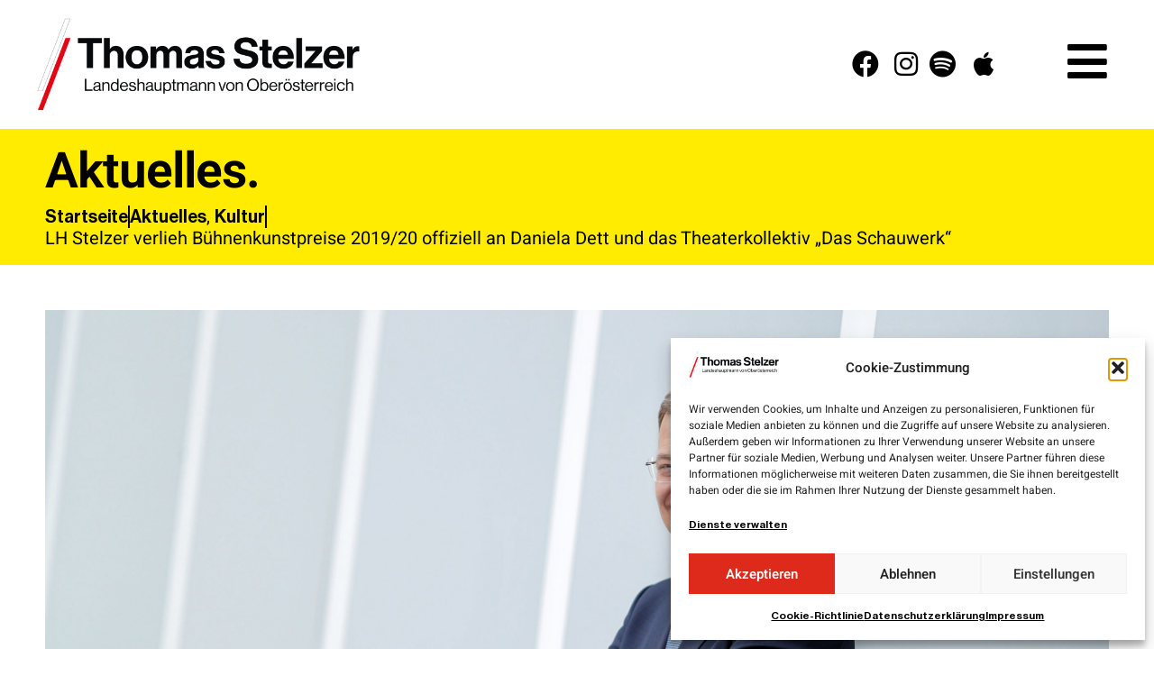

--- FILE ---
content_type: text/html; charset=UTF-8
request_url: https://thomas-stelzer.at/aktuelles/buehnenkunstpreis-2019-20/
body_size: 24608
content:
<!doctype html>
<html lang="de" prefix="og: http://ogp.me/ns# fb: http://ogp.me/ns/fb#">
<head>
	<meta charset="UTF-8">
	<meta name="viewport" content="width=device-width, initial-scale=1">
	<link rel="profile" href="https://gmpg.org/xfn/11">
	<meta name='robots' content='index, follow, max-image-preview:large, max-snippet:-1, max-video-preview:-1' />

	<!-- This site is optimized with the Yoast SEO plugin v26.6 - https://yoast.com/wordpress/plugins/seo/ -->
	<title>LH Stelzer verlieh Bühnenkunstpreise 2019/20 offiziell an Daniela Dett und das Theaterkollektiv „Das Schauwerk“ - Landeshauptmann Thomas Stelzer</title>
	<link rel="canonical" href="https://thomas-stelzer.at/aktuelles/buehnenkunstpreis-2019-20/" />
	<meta property="og:locale" content="de_DE" />
	<meta property="og:type" content="article" />
	<meta property="og:title" content="LH Stelzer verlieh Bühnenkunstpreise 2019/20 offiziell an Daniela Dett und das Theaterkollektiv „Das Schauwerk“ - Landeshauptmann Thomas Stelzer" />
	<meta property="og:description" content="    Bereits im Oktober des Vorjahres wurden die Bühnenkunstpreise 2019/20 an Daniela Dett und das Theaterkollektiv „Das Schauwerk“ zuerkannt. Die für November 2020 geplante Verleihungsfeier musste aber aufgrund der Corona-Krise abgesagt werden. &nbsp; Daher wurden die Preise dieser Tage von Landeshauptmann Mag. Thomas Stelzer offiziell verliehen: &nbsp; Daniela Dett wurde im Anschluss an die [&hellip;]" />
	<meta property="og:url" content="https://thomas-stelzer.at/aktuelles/buehnenkunstpreis-2019-20/" />
	<meta property="og:site_name" content="Landeshauptmann Thomas Stelzer" />
	<meta property="article:published_time" content="2021-06-20T22:00:00+00:00" />
	<meta property="article:modified_time" content="2021-10-14T15:49:11+00:00" />
	<meta property="og:image" content="https://thomas-stelzer.at/wp-content/uploads/sites/10/2021/10/stelzer-27-scaled-1.jpg" />
	<meta property="og:image:width" content="2560" />
	<meta property="og:image:height" content="1707" />
	<meta property="og:image:type" content="image/jpeg" />
	<meta name="author" content="schauer" />
	<meta name="twitter:card" content="summary_large_image" />
	<meta name="twitter:label1" content="Verfasst von" />
	<meta name="twitter:data1" content="schauer" />
	<meta name="twitter:label2" content="Geschätzte Lesezeit" />
	<meta name="twitter:data2" content="1 Minute" />
	<script type="application/ld+json" class="yoast-schema-graph">{"@context":"https://schema.org","@graph":[{"@type":"Article","@id":"https://thomas-stelzer.at/aktuelles/buehnenkunstpreis-2019-20/#article","isPartOf":{"@id":"https://thomas-stelzer.at/aktuelles/buehnenkunstpreis-2019-20/"},"author":{"name":"schauer","@id":"https://thomas-stelzer.at/#/schema/person/82a1761e03200c20c84ef29d2dd00807"},"headline":"LH Stelzer verlieh Bühnenkunstpreise 2019/20 offiziell an Daniela Dett und das Theaterkollektiv „Das Schauwerk“","datePublished":"2021-06-20T22:00:00+00:00","dateModified":"2021-10-14T15:49:11+00:00","mainEntityOfPage":{"@id":"https://thomas-stelzer.at/aktuelles/buehnenkunstpreis-2019-20/"},"wordCount":167,"publisher":{"@id":"https://thomas-stelzer.at/#organization"},"image":{"@id":"https://thomas-stelzer.at/aktuelles/buehnenkunstpreis-2019-20/#primaryimage"},"thumbnailUrl":"https://thomas-stelzer.at/wp-content/uploads/sites/10/2021/10/stelzer-27-scaled-1.jpg","articleSection":["Aktuelles","Kultur"],"inLanguage":"de"},{"@type":"WebPage","@id":"https://thomas-stelzer.at/aktuelles/buehnenkunstpreis-2019-20/","url":"https://thomas-stelzer.at/aktuelles/buehnenkunstpreis-2019-20/","name":"LH Stelzer verlieh Bühnenkunstpreise 2019/20 offiziell an Daniela Dett und das Theaterkollektiv „Das Schauwerk“ - Landeshauptmann Thomas Stelzer","isPartOf":{"@id":"https://thomas-stelzer.at/#website"},"primaryImageOfPage":{"@id":"https://thomas-stelzer.at/aktuelles/buehnenkunstpreis-2019-20/#primaryimage"},"image":{"@id":"https://thomas-stelzer.at/aktuelles/buehnenkunstpreis-2019-20/#primaryimage"},"thumbnailUrl":"https://thomas-stelzer.at/wp-content/uploads/sites/10/2021/10/stelzer-27-scaled-1.jpg","datePublished":"2021-06-20T22:00:00+00:00","dateModified":"2021-10-14T15:49:11+00:00","breadcrumb":{"@id":"https://thomas-stelzer.at/aktuelles/buehnenkunstpreis-2019-20/#breadcrumb"},"inLanguage":"de","potentialAction":[{"@type":"ReadAction","target":["https://thomas-stelzer.at/aktuelles/buehnenkunstpreis-2019-20/"]}]},{"@type":"ImageObject","inLanguage":"de","@id":"https://thomas-stelzer.at/aktuelles/buehnenkunstpreis-2019-20/#primaryimage","url":"https://thomas-stelzer.at/wp-content/uploads/sites/10/2021/10/stelzer-27-scaled-1.jpg","contentUrl":"https://thomas-stelzer.at/wp-content/uploads/sites/10/2021/10/stelzer-27-scaled-1.jpg","width":2560,"height":1707},{"@type":"BreadcrumbList","@id":"https://thomas-stelzer.at/aktuelles/buehnenkunstpreis-2019-20/#breadcrumb","itemListElement":[{"@type":"ListItem","position":1,"name":"Startseite","item":"https://thomas-stelzer.at/"},{"@type":"ListItem","position":2,"name":"LH Stelzer verlieh Bühnenkunstpreise 2019/20 offiziell an Daniela Dett und das Theaterkollektiv „Das Schauwerk“"}]},{"@type":"WebSite","@id":"https://thomas-stelzer.at/#website","url":"https://thomas-stelzer.at/","name":"Landeshauptmann Thomas Stelzer","description":"","publisher":{"@id":"https://thomas-stelzer.at/#organization"},"potentialAction":[{"@type":"SearchAction","target":{"@type":"EntryPoint","urlTemplate":"https://thomas-stelzer.at/?s={search_term_string}"},"query-input":{"@type":"PropertyValueSpecification","valueRequired":true,"valueName":"search_term_string"}}],"inLanguage":"de"},{"@type":"Organization","@id":"https://thomas-stelzer.at/#organization","name":"Oberösterreichische Volkspartei","url":"https://thomas-stelzer.at/","logo":{"@type":"ImageObject","inLanguage":"de","@id":"https://thomas-stelzer.at/#/schema/logo/image/","url":"https://thomas-stelzer.at/wp-content/uploads/sites/10/2021/05/BALKEN_NEU2.jpg","contentUrl":"https://thomas-stelzer.at/wp-content/uploads/sites/10/2021/05/BALKEN_NEU2.jpg","width":208,"height":208,"caption":"Oberösterreichische Volkspartei"},"image":{"@id":"https://thomas-stelzer.at/#/schema/logo/image/"}},{"@type":"Person","@id":"https://thomas-stelzer.at/#/schema/person/82a1761e03200c20c84ef29d2dd00807","name":"schauer","image":{"@type":"ImageObject","inLanguage":"de","@id":"https://thomas-stelzer.at/#/schema/person/image/","url":"https://secure.gravatar.com/avatar/1f925299411fc371577c72d6faa7e08a882686d92564830d74b1072cb6edab4e?s=96&d=mm&r=g","contentUrl":"https://secure.gravatar.com/avatar/1f925299411fc371577c72d6faa7e08a882686d92564830d74b1072cb6edab4e?s=96&d=mm&r=g","caption":"schauer"},"sameAs":["http://ooemain0005.media-data.at"]}]}</script>
	<!-- / Yoast SEO plugin. -->


<link rel="alternate" type="application/rss+xml" title="Landeshauptmann Thomas Stelzer &raquo; Feed" href="https://thomas-stelzer.at/feed/" />
<link rel="alternate" type="application/rss+xml" title="Landeshauptmann Thomas Stelzer &raquo; Kommentar-Feed" href="https://thomas-stelzer.at/comments/feed/" />
<link rel="alternate" title="oEmbed (JSON)" type="application/json+oembed" href="https://thomas-stelzer.at/wp-json/oembed/1.0/embed?url=https%3A%2F%2Fthomas-stelzer.at%2Faktuelles%2Fbuehnenkunstpreis-2019-20%2F" />
<link rel="alternate" title="oEmbed (XML)" type="text/xml+oembed" href="https://thomas-stelzer.at/wp-json/oembed/1.0/embed?url=https%3A%2F%2Fthomas-stelzer.at%2Faktuelles%2Fbuehnenkunstpreis-2019-20%2F&#038;format=xml" />
		<style id="content-control-block-styles">
			@media (max-width: 640px) {
	.cc-hide-on-mobile {
		display: none !important;
	}
}
@media (min-width: 641px) and (max-width: 920px) {
	.cc-hide-on-tablet {
		display: none !important;
	}
}
@media (min-width: 921px) and (max-width: 1440px) {
	.cc-hide-on-desktop {
		display: none !important;
	}
}		</style>
		<style id='wp-img-auto-sizes-contain-inline-css'>
img:is([sizes=auto i],[sizes^="auto," i]){contain-intrinsic-size:3000px 1500px}
/*# sourceURL=wp-img-auto-sizes-contain-inline-css */
</style>
<link rel='stylesheet' id='sbi_styles-css' href='https://thomas-stelzer.at/wp-content/plugins/instagram-feed-pro/css/sbi-styles.min.css?ver=6.8.1' media='all' />
<link rel='stylesheet' id='dce-dynamic-visibility-style-css' href='https://thomas-stelzer.at/wp-content/plugins/dynamic-visibility-for-elementor/assets/css/dynamic-visibility.css?ver=6.0.1' media='all' />
<style id='wp-emoji-styles-inline-css'>

	img.wp-smiley, img.emoji {
		display: inline !important;
		border: none !important;
		box-shadow: none !important;
		height: 1em !important;
		width: 1em !important;
		margin: 0 0.07em !important;
		vertical-align: -0.1em !important;
		background: none !important;
		padding: 0 !important;
	}
/*# sourceURL=wp-emoji-styles-inline-css */
</style>
<style id='safe-svg-svg-icon-style-inline-css'>
.safe-svg-cover{text-align:center}.safe-svg-cover .safe-svg-inside{display:inline-block;max-width:100%}.safe-svg-cover svg{fill:currentColor;height:100%;max-height:100%;max-width:100%;width:100%}

/*# sourceURL=https://thomas-stelzer.at/wp-content/plugins/safe-svg/dist/safe-svg-block-frontend.css */
</style>
<link rel='stylesheet' id='content-control-block-styles-css' href='https://thomas-stelzer.at/wp-content/plugins/content-control/dist/style-block-editor.css?ver=2.6.5' media='all' />
<link rel='stylesheet' id='cmplz-general-css' href='https://thomas-stelzer.at/wp-content/plugins/complianz-gdpr/assets/css/cookieblocker.min.css?ver=1766134234' media='all' />
<link rel='stylesheet' id='eae-css-css' href='https://thomas-stelzer.at/wp-content/plugins/addon-elements-for-elementor-page-builder/assets/css/eae.min.css?ver=1.14.4' media='all' />
<link rel='stylesheet' id='eae-peel-css-css' href='https://thomas-stelzer.at/wp-content/plugins/addon-elements-for-elementor-page-builder/assets/lib/peel/peel.css?ver=1.14.4' media='all' />
<link rel='stylesheet' id='font-awesome-4-shim-css' href='https://thomas-stelzer.at/wp-content/plugins/elementor/assets/lib/font-awesome/css/v4-shims.min.css?ver=1.0' media='all' />
<link rel='stylesheet' id='font-awesome-5-all-css' href='https://thomas-stelzer.at/wp-content/plugins/elementor/assets/lib/font-awesome/css/all.min.css?ver=1.0' media='all' />
<link rel='stylesheet' id='vegas-css-css' href='https://thomas-stelzer.at/wp-content/plugins/addon-elements-for-elementor-page-builder/assets/lib/vegas/vegas.min.css?ver=2.4.0' media='all' />
<link rel='stylesheet' id='search-filter-plugin-styles-css' href='https://thomas-stelzer.at/wp-content/plugins/search-filter-pro/public/assets/css/search-filter.min.css?ver=2.5.2' media='all' />
<link rel='stylesheet' id='hello-elementor-css' href='https://thomas-stelzer.at/wp-content/themes/hello-elementor/assets/css/reset.css?ver=3.4.5' media='all' />
<link rel='stylesheet' id='hello-elementor-theme-style-css' href='https://thomas-stelzer.at/wp-content/themes/hello-elementor/assets/css/theme.css?ver=3.4.5' media='all' />
<link rel='stylesheet' id='hello-elementor-header-footer-css' href='https://thomas-stelzer.at/wp-content/themes/hello-elementor/assets/css/header-footer.css?ver=3.4.5' media='all' />
<link rel='stylesheet' id='elementor-frontend-css' href='https://thomas-stelzer.at/wp-content/uploads/sites/10/elementor/css/custom-frontend.min.css?ver=1766134260' media='all' />
<style id='elementor-frontend-inline-css'>
.elementor-9305 .elementor-element.elementor-element-e97f180:not(.elementor-motion-effects-element-type-background) > .elementor-widget-wrap, .elementor-9305 .elementor-element.elementor-element-e97f180 > .elementor-widget-wrap > .elementor-motion-effects-container > .elementor-motion-effects-layer{background-image:url("https://thomas-stelzer.at/wp-content/uploads/sites/10/2021/10/stelzer-27-scaled-1.jpg");}@media(max-width:777px){.elementor-9305 .elementor-element.elementor-element-e97f180:not(.elementor-motion-effects-element-type-background) > .elementor-widget-wrap, .elementor-9305 .elementor-element.elementor-element-e97f180 > .elementor-widget-wrap > .elementor-motion-effects-container > .elementor-motion-effects-layer{background-image:url("https://thomas-stelzer.at/wp-content/uploads/sites/10/2021/10/stelzer-27-scaled-1.jpg");}}
/*# sourceURL=elementor-frontend-inline-css */
</style>
<link rel='stylesheet' id='widget-image-css' href='https://thomas-stelzer.at/wp-content/plugins/elementor/assets/css/widget-image.min.css?ver=3.33.6' media='all' />
<link rel='stylesheet' id='widget-icon-list-css' href='https://thomas-stelzer.at/wp-content/uploads/sites/10/elementor/css/custom-widget-icon-list.min.css?ver=1766134260' media='all' />
<link rel='stylesheet' id='e-animation-push-css' href='https://thomas-stelzer.at/wp-content/plugins/elementor/assets/lib/animations/styles/e-animation-push.min.css?ver=3.33.6' media='all' />
<link rel='stylesheet' id='e-sticky-css' href='https://thomas-stelzer.at/wp-content/plugins/elementor-pro/assets/css/modules/sticky.min.css?ver=3.28.2' media='all' />
<link rel='stylesheet' id='widget-heading-css' href='https://thomas-stelzer.at/wp-content/plugins/elementor/assets/css/widget-heading.min.css?ver=3.33.6' media='all' />
<link rel='stylesheet' id='widget-post-info-css' href='https://thomas-stelzer.at/wp-content/plugins/elementor-pro/assets/css/widget-post-info.min.css?ver=3.28.2' media='all' />
<link rel='stylesheet' id='elementor-icons-shared-0-css' href='https://thomas-stelzer.at/wp-content/plugins/elementor/assets/lib/font-awesome/css/fontawesome.min.css?ver=5.15.3' media='all' />
<link rel='stylesheet' id='elementor-icons-fa-regular-css' href='https://thomas-stelzer.at/wp-content/plugins/elementor/assets/lib/font-awesome/css/regular.min.css?ver=5.15.3' media='all' />
<link rel='stylesheet' id='elementor-icons-fa-solid-css' href='https://thomas-stelzer.at/wp-content/plugins/elementor/assets/lib/font-awesome/css/solid.min.css?ver=5.15.3' media='all' />
<link rel='stylesheet' id='widget-share-buttons-css' href='https://thomas-stelzer.at/wp-content/plugins/elementor-pro/assets/css/widget-share-buttons.min.css?ver=3.28.2' media='all' />
<link rel='stylesheet' id='e-apple-webkit-css' href='https://thomas-stelzer.at/wp-content/uploads/sites/10/elementor/css/custom-apple-webkit.min.css?ver=1766134260' media='all' />
<link rel='stylesheet' id='elementor-icons-fa-brands-css' href='https://thomas-stelzer.at/wp-content/plugins/elementor/assets/lib/font-awesome/css/brands.min.css?ver=5.15.3' media='all' />
<link rel='stylesheet' id='widget-posts-css' href='https://thomas-stelzer.at/wp-content/plugins/elementor-pro/assets/css/widget-posts.min.css?ver=3.28.2' media='all' />
<link rel='stylesheet' id='e-animation-pop-css' href='https://thomas-stelzer.at/wp-content/plugins/elementor/assets/lib/animations/styles/e-animation-pop.min.css?ver=3.33.6' media='all' />
<link rel='stylesheet' id='widget-nav-menu-css' href='https://thomas-stelzer.at/wp-content/uploads/sites/10/elementor/css/custom-pro-widget-nav-menu.min.css?ver=1766134260' media='all' />
<link rel='stylesheet' id='e-animation-fadeInRight-css' href='https://thomas-stelzer.at/wp-content/plugins/elementor/assets/lib/animations/styles/fadeInRight.min.css?ver=3.33.6' media='all' />
<link rel='stylesheet' id='e-popup-css' href='https://thomas-stelzer.at/wp-content/plugins/elementor-pro/assets/css/conditionals/popup.min.css?ver=3.28.2' media='all' />
<link rel='stylesheet' id='elementor-icons-css' href='https://thomas-stelzer.at/wp-content/plugins/elementor/assets/lib/eicons/css/elementor-icons.min.css?ver=5.44.0' media='all' />
<link rel='stylesheet' id='elementor-post-5123-css' href='https://thomas-stelzer.at/wp-content/uploads/sites/10/elementor/css/post-5123.css?ver=1766134260' media='all' />
<link rel='stylesheet' id='sbistyles-css' href='https://thomas-stelzer.at/wp-content/plugins/instagram-feed-pro/css/sbi-styles.min.css?ver=6.8.1' media='all' />
<link rel='stylesheet' id='elementor-post-5559-css' href='https://thomas-stelzer.at/wp-content/uploads/sites/10/elementor/css/post-5559.css?ver=1766134261' media='all' />
<link rel='stylesheet' id='elementor-post-6075-css' href='https://thomas-stelzer.at/wp-content/uploads/sites/10/elementor/css/post-6075.css?ver=1766134261' media='all' />
<link rel='stylesheet' id='elementor-post-9305-css' href='https://thomas-stelzer.at/wp-content/uploads/sites/10/elementor/css/post-9305.css?ver=1766134290' media='all' />
<link rel='stylesheet' id='elementor-post-8968-css' href='https://thomas-stelzer.at/wp-content/uploads/sites/10/elementor/css/post-8968.css?ver=1766134261' media='all' />
<link rel='stylesheet' id='graphina_chart-css-css' href='https://thomas-stelzer.at/wp-content/plugins/graphina-elementor-charts-and-graphs/assets/css/graphina-chart.css?ver=3.1.9' media='all' />
<link rel='stylesheet' id='hello-elementor-child-style-css' href='https://thomas-stelzer.at/wp-content/themes/hello-theme-child-master/style.css?ver=1.0.0' media='all' />
<link rel='stylesheet' id='eael-general-css' href='https://thomas-stelzer.at/wp-content/plugins/essential-addons-for-elementor-lite/assets/front-end/css/view/general.min.css?ver=6.5.4' media='all' />
<link rel='stylesheet' id='ecs-styles-css' href='https://thomas-stelzer.at/wp-content/plugins/ele-custom-skin/assets/css/ecs-style.css?ver=3.1.9' media='all' />
<link rel='stylesheet' id='elementor-post-9124-css' href='https://thomas-stelzer.at/wp-content/uploads/sites/10/elementor/css/post-9124.css?ver=1627506941' media='all' />
<link rel='stylesheet' id='elementor-post-9918-css' href='https://thomas-stelzer.at/wp-content/uploads/sites/10/elementor/css/post-9918.css?ver=1632152522' media='all' />
<link rel='stylesheet' id='elementor-post-12858-css' href='https://thomas-stelzer.at/wp-content/uploads/sites/10/elementor/css/post-12858.css?ver=1766400870' media='all' />
<script src="https://thomas-stelzer.at/wp-includes/js/jquery/jquery.min.js?ver=3.7.1" id="jquery-core-js"></script>
<script src="https://thomas-stelzer.at/wp-includes/js/jquery/jquery-migrate.min.js?ver=3.4.1" id="jquery-migrate-js"></script>
<script id="search-filter-elementor-js-extra">
var SFE_DATA = {"ajax_url":"https://thomas-stelzer.at/wp-admin/admin-ajax.php","home_url":"https://thomas-stelzer.at/"};
//# sourceURL=search-filter-elementor-js-extra
</script>
<script src="https://thomas-stelzer.at/wp-content/plugins/search-filter-elementor/assets/v2/js/search-filter-elementor.js?ver=1.3.4" id="search-filter-elementor-js"></script>
<script src="https://thomas-stelzer.at/wp-content/plugins/addon-elements-for-elementor-page-builder/assets/js/iconHelper.js?ver=1.0" id="eae-iconHelper-js"></script>
<script id="search-filter-plugin-build-js-extra">
var SF_LDATA = {"ajax_url":"https://thomas-stelzer.at/wp-admin/admin-ajax.php","home_url":"https://thomas-stelzer.at/"};
//# sourceURL=search-filter-plugin-build-js-extra
</script>
<script src="https://thomas-stelzer.at/wp-content/plugins/search-filter-pro/public/assets/js/search-filter-build.min.js?ver=2.5.2" id="search-filter-plugin-build-js"></script>
<script src="https://thomas-stelzer.at/wp-content/plugins/search-filter-pro/public/assets/js/chosen.jquery.min.js?ver=2.5.2" id="search-filter-plugin-chosen-js"></script>
<script id="ecs_ajax_load-js-extra">
var ecs_ajax_params = {"ajaxurl":"https://thomas-stelzer.at/wp-admin/admin-ajax.php","posts":"{\"page\":0,\"name\":\"buehnenkunstpreis-2019-20\",\"category_name\":\"aktuelles\",\"error\":\"\",\"m\":\"\",\"p\":0,\"post_parent\":\"\",\"subpost\":\"\",\"subpost_id\":\"\",\"attachment\":\"\",\"attachment_id\":0,\"pagename\":\"\",\"page_id\":0,\"second\":\"\",\"minute\":\"\",\"hour\":\"\",\"day\":0,\"monthnum\":0,\"year\":0,\"w\":0,\"tag\":\"\",\"cat\":\"\",\"tag_id\":\"\",\"author\":\"\",\"author_name\":\"\",\"feed\":\"\",\"tb\":\"\",\"paged\":0,\"meta_key\":\"\",\"meta_value\":\"\",\"preview\":\"\",\"s\":\"\",\"sentence\":\"\",\"title\":\"\",\"fields\":\"all\",\"menu_order\":\"\",\"embed\":\"\",\"category__in\":[],\"category__not_in\":[],\"category__and\":[],\"post__in\":[],\"post__not_in\":[],\"post_name__in\":[],\"tag__in\":[],\"tag__not_in\":[],\"tag__and\":[],\"tag_slug__in\":[],\"tag_slug__and\":[],\"post_parent__in\":[],\"post_parent__not_in\":[],\"author__in\":[],\"author__not_in\":[],\"search_columns\":[],\"ignore_sticky_posts\":false,\"suppress_filters\":false,\"cache_results\":true,\"update_post_term_cache\":true,\"update_menu_item_cache\":false,\"lazy_load_term_meta\":true,\"update_post_meta_cache\":true,\"post_type\":\"\",\"posts_per_page\":21,\"nopaging\":false,\"comments_per_page\":\"50\",\"no_found_rows\":false,\"order\":\"DESC\"}"};
//# sourceURL=ecs_ajax_load-js-extra
</script>
<script src="https://thomas-stelzer.at/wp-content/plugins/ele-custom-skin/assets/js/ecs_ajax_pagination.js?ver=3.1.9" id="ecs_ajax_load-js"></script>
<script src="https://thomas-stelzer.at/wp-content/plugins/ele-custom-skin/assets/js/ecs.js?ver=3.1.9" id="ecs-script-js"></script>
<link rel="https://api.w.org/" href="https://thomas-stelzer.at/wp-json/" /><link rel="alternate" title="JSON" type="application/json" href="https://thomas-stelzer.at/wp-json/wp/v2/posts/14766" /><link rel="EditURI" type="application/rsd+xml" title="RSD" href="https://thomas-stelzer.at/xmlrpc.php?rsd" />
<meta name="generator" content="WordPress 6.9" />
<link rel='shortlink' href='https://thomas-stelzer.at/?p=14766' />
 <style> .ppw-ppf-input-container { background-color: !important; padding: px!important; border-radius: px!important; } .ppw-ppf-input-container div.ppw-ppf-headline { font-size: px!important; font-weight: !important; color: !important; } .ppw-ppf-input-container div.ppw-ppf-desc { font-size: px!important; font-weight: !important; color: !important; } .ppw-ppf-input-container label.ppw-pwd-label { font-size: px!important; font-weight: !important; color: !important; } div.ppwp-wrong-pw-error { font-size: px!important; font-weight: !important; color: #dc3232!important; background: !important; } .ppw-ppf-input-container input[type='submit'] { color: !important; background: !important; } .ppw-ppf-input-container input[type='submit']:hover { color: !important; background: !important; } .ppw-ppf-desc-below { font-size: px!important; font-weight: !important; color: !important; } </style>  <style> .ppw-form { background-color: !important; padding: px!important; border-radius: px!important; } .ppw-headline.ppw-pcp-pf-headline { font-size: px!important; font-weight: !important; color: !important; } .ppw-description.ppw-pcp-pf-desc { font-size: px!important; font-weight: !important; color: !important; } .ppw-pcp-pf-desc-above-btn { display: block; } .ppw-pcp-pf-desc-below-form { font-size: px!important; font-weight: !important; color: !important; } .ppw-input label.ppw-pcp-password-label { font-size: px!important; font-weight: !important; color: !important; } .ppw-form input[type='submit'] { color: !important; background: !important; } .ppw-form input[type='submit']:hover { color: !important; background: !important; } div.ppw-error.ppw-pcp-pf-error-msg { font-size: px!important; font-weight: !important; color: #dc3232!important; background: !important; } </style> 			<style>.cmplz-hidden {
					display: none !important;
				}</style>
						            <!-- Facebook Pixel Code -->
						            <script type="text/plain" data-service="facebook" data-category="marketing">
						            !function(f,b,e,v,n,t,s){if(f.fbq)return;n=f.fbq=function(){n.callMethod?
						            n.callMethod.apply(n,arguments):n.queue.push(arguments)};if(!f._fbq)f._fbq=n;
						            n.push=n;n.loaded=!0;n.version='2.0';n.queue=[];t=b.createElement(e);t.async=!0;
						            t.src=v;s=b.getElementsByTagName(e)[0];s.parentNode.insertBefore(t,s)}(window,
						            document,'script','https://connect.facebook.net/en_US/fbevents.js');
						
						            fbq('init', '263894674091088');
						            fbq('track', 'PageView');</script>
						            <noscript><img height='1' width='1' style='display:none'
						            src='https://www.facebook.com/tr?id=1556124141356092&ev=PageView&noscript=1'
						            /></noscript>
						            <!-- End Facebook Pixel Code -->
            		<meta name="generator" content="Elementor 3.33.6; features: additional_custom_breakpoints; settings: css_print_method-external, google_font-enabled, font_display-block">
<style>

.elementor-toggle .elementor-tab-title .elementor-toggle-icon.elementor-toggle-icon-left {
    float: unset !important;
    text-align: left;
    font-size: 28px;
}
	
.elementor-toggle .elementor-tab-title {
    display: inline-block;
    padding-right: 30px;
}	
	

::-moz-selection { 
   color:white; 
   background:#DD2A1B; 
   text-shadow: none; 
}

::selection { 
   color:white; 
   background:#DD2A1B; 
   text-shadow: none; 
}
	
.elementor-nav-menu--main .elementor-item {
    display: inline-block;
}	
	
.elementor-nav-menu--main.elementor-nav-menu__container.elementor-nav-menu--layout-vertical.e--pointer-underline.e--animation-fade {
    text-align: right;
}	
	
#gfield_consent_description_1_2 {
    float: left;
    padding-top: 0px !important;
	  margin-top: 0px !important;
	  margin-left: 40px;
}	
	
#gfield_consent_description_2_4 {
    float: left;
    padding-top: 0px !important;
	  margin-top: 0px !important;
	  margin-left: 40px;
}		
	
.gfield_required.gfield_required_text {
    display: none;
}	
	
#field_1_2 {
    display: flex;
}
	
#field_2_4 {
    display: flex;
}	
	
#input_1_1 {
    border-width: 0px 0em 4px 0 !important;
    border-style: solid !important;
    border-color: black !important;
	  font-size: 20px;
	  margin-bottom: 20px
}
	
#input_1_3_3 {
    border-width: 0px 0em 4px 0 !important;
    border-style: solid !important;
    border-color: black !important;
	  font-size: 20px;
	  margin-bottom: 20px
}
	
#input_1_3_6 {
    border-width: 0px 0em 4px 0 !important;
    border-style: solid !important;
    border-color: black !important;
	  font-size: 20px;
	  margin-bottom: 20px
}
	
::placeholder { /* Chrome, Firefox, Opera, Safari 10.1+ */
  color: black;
  opacity: 1; /* Firefox */
}
	
#validation_message_1_2 {
    display: none !important;
}	
	
#validation_message_1_1 {
    display: none !important;
}
	
#validation_message_1_3	{
    display: none !important;
}
	
.gform_wrapper .gform_validation_errors {
    background: white !important;
    border: 2px solid !important;
    border-radius: 0px !important;
	  margin-bottom: 20px !important;
}	
	
.gform_wrapper .validation_error {
    text-align: left !important;
    color: black !important;
	  border: 0px !important;
	  margin-bottom:  0px !important;
}
	
.gform_validation_error_link {
    color: black !important;
  
}
	
.cc-revoke.cc-bottom.cc-animate {
    border-radius: 0px !important;
}
	
.sbi_load_btn {
    background-color: white !important;
    color: black !important;
    border: 3px solid black !important;
    border-radius: 0px !important;
	font-family: "Heebo", Nunito sans !important;
font-size: 20px !important;
font-weight: 500 !important;
}	
	
#sb_instagram #sbi_load {

    text-align: left !important;
}
	
.sbi_load_btn:hover {
    background-color: red !important;
    color: white !important;
}
	
#sb_instagram a {
    border-bottom: 3px solid !important;
}	
	
#sb_instagram a:hover {
    border-bottom: 3px solid black !important;
}	
	
#cookieconsent\:desc {
    font-family: "Heebo", Nunito sans;
    font-weight: 500;
}	
	
	
.pdf-checkbox-widget input[type=checkbox],
.pdf-checkbox-widget input[type=radio] {
  -webkit-appearance: none;
  -moz-appearance: none;
  border-style: solid;
  border-width: 0;
  outline: none;
  min-width: 1px;
  width: 25px;
  height: 25px;
  background: white;
	border: 3px solid;
}
	


.pdf-checkbox-widget input[type=checkbox]:before,
.pdf-checkbox-widget input[type=radio]:before {
  content: "";
  width: 100%;
  height: 100%;
  padding: 0;
  margin: 0;
  display: block;
}
	
/*	
.sf-level-0	input[type=checkbox],
.sf-level-0 input[type=radio] {
  -webkit-appearance: none;
  -moz-appearance: none;
  border-style: solid;
  border-width: 0;
  outline: none;
  min-width: 1px;
  width: 25px;
  height: 25px;
  background: white;
	border: 3px solid;
}
*/	
	
	

.sf-level-0	input[type=checkbox],
.sf-level-0 input[type=radio] {

  background: white;

}
	

	
.sf-level-0 input[type=checkbox]:before,
.sf-level-0 input[type=radio]:before {
  content: "";
  width: 100%;
  height: 100%;
  padding: 0;
  margin: 0;
  display: block;
}		
	
.sf-level-0 input[type="checkbox"]:checked::before, .sf-level-0 input[type="radio"]:checked::before {
    background: #999;
        background-color: rgb(153, 153, 153);
    -webkit-transition: all 0.25s linear 0s;
    -o-transition: all 0.25s linear 0s;
    transition: all 0.25s linear 0s;
    content: "\f00c";
    font-family: 'Font Awesome 5 Free';
    color: black;
    background-color: white;
    font-weight: 900;
    padding-left: 2px;
}


.pdf-checkbox-widget input[type=checkbox]:checked:before,
.pdf-checkbox-widget input[type=radio]:checked:before {
  background: #999;
  -webkit-transition: all 0.25s linear 0s;
  -o-transition: all 0.25s linear 0s;
  transition: all 0.25s linear 0s;
	content: "\f00c";
  font-family: 'Font Awesome 5 Free';
  color: black;
  background-color: white;
	font-weight: 900;
	padding-left: 2px;
}
	


.button_del {
    border: 3px solid #DD2A1B !important;
}
	
.button-download-multi-pdf {
    border: 3px solid black !important;
}	
	
.btn.dt-btn-s.dt-btn.post-details.details-type-btn {
    border: 3px solid black !important;
}	
.btn.dt-btn-s.dt-btn.post-details.details-type-btn:hover {
    color: white !important;
}
	
.pdf-multy-download-wrapper {
    text-align: right;
}	
	
.search-filter-reset {
    border: 3px solid !important;
}	
	
.search-filter-reset:hover {
    border: 3px solid !important;
}	
	
.searchandfilter ul {
 
    padding-left: 0px !important;
}	
	

	
.searchandfilter > ul > li {
    display: inline-block;
    padding-right: 20px;
    vertical-align: top;
}
	
@media only screen and (max-width: 767px) {	
.searchandfilter[data-sf-form-id="11834"] .sf-field-post-meta-wahlprogramm_schwerpunkt > ul {
    columns: 1 !important;
}	
	}	
	
.searchandfilter[data-sf-form-id="11834"] .sf-field-post-meta-wahlprogramm_schwerpunkt > ul {
    columns: 2;
}

.searchandfilter > ul > li[data-sf-combobox="1"] label {
    display: inline !important;
}	
	
#success {
    white-space: break-spaces;
}

.cmplz-accept-service {
  border-color: black;
}
	
	
	
#gform_confirmation_message_5 {
  border: 1px solid #c3e6cb;
  padding: 15px;
  border-radius: 5px;
  background-color: #d4edda;
}	
	
.gform_footer.top_label {
  padding-top: 10px !important;
}	
</style>
			<style>
				.e-con.e-parent:nth-of-type(n+4):not(.e-lazyloaded):not(.e-no-lazyload),
				.e-con.e-parent:nth-of-type(n+4):not(.e-lazyloaded):not(.e-no-lazyload) * {
					background-image: none !important;
				}
				@media screen and (max-height: 1024px) {
					.e-con.e-parent:nth-of-type(n+3):not(.e-lazyloaded):not(.e-no-lazyload),
					.e-con.e-parent:nth-of-type(n+3):not(.e-lazyloaded):not(.e-no-lazyload) * {
						background-image: none !important;
					}
				}
				@media screen and (max-height: 640px) {
					.e-con.e-parent:nth-of-type(n+2):not(.e-lazyloaded):not(.e-no-lazyload),
					.e-con.e-parent:nth-of-type(n+2):not(.e-lazyloaded):not(.e-no-lazyload) * {
						background-image: none !important;
					}
				}
			</style>
			<link rel="icon" href="https://thomas-stelzer.at/wp-content/uploads/sites/10/2021/05/BALKEN_NEU2-150x150.jpg" sizes="32x32" />
<link rel="icon" href="https://thomas-stelzer.at/wp-content/uploads/sites/10/2021/05/BALKEN_NEU2.jpg" sizes="192x192" />
<link rel="apple-touch-icon" href="https://thomas-stelzer.at/wp-content/uploads/sites/10/2021/05/BALKEN_NEU2.jpg" />
<meta name="msapplication-TileImage" content="https://thomas-stelzer.at/wp-content/uploads/sites/10/2021/05/BALKEN_NEU2.jpg" />

<!-- START - Open Graph and Twitter Card Tags 3.3.7 -->
 <!-- Facebook Open Graph -->
  <meta property="og:locale" content="de_DE"/>
  <meta property="og:site_name" content="Landeshauptmann Thomas Stelzer"/>
  <meta property="og:url" content="https://thomas-stelzer.at/aktuelles/buehnenkunstpreis-2019-20/"/>
  <meta property="og:type" content="article"/>
  <meta property="og:description" content="    Bereits im Oktober des Vorjahres wurden die Bühnenkunstpreise 2019/20 an Daniela Dett und das Theaterkollektiv „Das Schauwerk“ zuerkannt. Die für November 2020 geplante Verleihungsfeier musste aber aufgrund der Corona-Krise abgesagt werden. Daher wurden die Preise dieser Tage von Landeshau"/>
  <meta property="og:image" content="https://thomas-stelzer.at/wp-content/uploads/sites/10/2021/10/stelzer-27-scaled-1.jpg"/>
  <meta property="og:image:url" content="https://thomas-stelzer.at/wp-content/uploads/sites/10/2021/10/stelzer-27-scaled-1.jpg"/>
  <meta property="og:image:secure_url" content="https://thomas-stelzer.at/wp-content/uploads/sites/10/2021/10/stelzer-27-scaled-1.jpg"/>
  <meta property="article:published_time" content="2021-06-21T00:00:00+02:00"/>
  <meta property="article:modified_time" content="2021-10-14T17:49:11+02:00" />
  <meta property="og:updated_time" content="2021-10-14T17:49:11+02:00" />
  <meta property="article:section" content="Aktuelles"/>
  <meta property="article:section" content="Kultur"/>
 <!-- Google+ / Schema.org -->
 <!-- Twitter Cards -->
  <meta name="twitter:title" content="LH Stelzer verlieh Bühnenkunstpreise 2019/20 offiziell an Daniela Dett und das Theaterkollektiv „Das Schauwerk“ - Landeshauptmann Thomas Stelzer"/>
  <meta name="twitter:url" content="https://thomas-stelzer.at/aktuelles/buehnenkunstpreis-2019-20/"/>
  <meta name="twitter:description" content="    Bereits im Oktober des Vorjahres wurden die Bühnenkunstpreise 2019/20 an Daniela Dett und das Theaterkollektiv „Das Schauwerk“ zuerkannt. Die für November 2020 geplante Verleihungsfeier musste aber aufgrund der Corona-Krise abgesagt werden. Daher wurden die Preise dieser Tage von Landeshau"/>
  <meta name="twitter:image" content="https://thomas-stelzer.at/wp-content/uploads/sites/10/2021/10/stelzer-27-scaled-1.jpg"/>
  <meta name="twitter:card" content="summary_large_image"/>
 <!-- SEO -->
 <!-- Misc. tags -->
 <!-- is_singular | yoast_seo -->
<!-- END - Open Graph and Twitter Card Tags 3.3.7 -->
	
</head>
<body data-cmplz=2 class="wp-singular post-template-default single single-post postid-14766 single-format-standard wp-custom-logo wp-embed-responsive wp-theme-hello-elementor wp-child-theme-hello-theme-child-master hello-elementor-default elementor-default elementor-kit-5123 elementor-page-9305">


<a class="skip-link screen-reader-text" href="#content">Zum Inhalt springen</a>

		<header data-elementor-type="header" data-elementor-id="5559" class="elementor elementor-5559 elementor-location-header" data-elementor-post-type="elementor_library">
					<section class="has_eae_slider elementor-section elementor-top-section elementor-element elementor-element-3c172f58 elementor-section-content-middle elementor-section-boxed elementor-section-height-default elementor-section-height-default" data-eae-slider="4252" data-particle_enable="false" data-particle-mobile-disabled="false" data-id="3c172f58" data-element_type="section" data-settings="{&quot;background_background&quot;:&quot;classic&quot;,&quot;sticky&quot;:&quot;top&quot;,&quot;sticky_on&quot;:[&quot;desktop&quot;,&quot;tablet&quot;],&quot;sticky_offset&quot;:0,&quot;sticky_effects_offset&quot;:0,&quot;sticky_anchor_link_offset&quot;:0}">
						<div class="elementor-container elementor-column-gap-no">
					<div class="has_eae_slider elementor-column elementor-col-33 elementor-top-column elementor-element elementor-element-5beed3c8" data-eae-slider="59606" data-id="5beed3c8" data-element_type="column">
			<div class="elementor-widget-wrap elementor-element-populated">
						<div class="elementor-element elementor-element-b670a99 elementor-widget elementor-widget-theme-site-logo elementor-widget-image" data-id="b670a99" data-element_type="widget" data-widget_type="theme-site-logo.default">
				<div class="elementor-widget-container">
											<a href="https://thomas-stelzer.at">
			<img width="1190" height="340" src="https://thomas-stelzer.at/wp-content/uploads/sites/10/2020/09/logo.png" class="attachment-full size-full wp-image-8577" alt="" srcset="https://thomas-stelzer.at/wp-content/uploads/sites/10/2020/09/logo.png 1190w, https://thomas-stelzer.at/wp-content/uploads/sites/10/2020/09/logo-500x143.png 500w, https://thomas-stelzer.at/wp-content/uploads/sites/10/2020/09/logo-1024x293.png 1024w, https://thomas-stelzer.at/wp-content/uploads/sites/10/2020/09/logo-768x219.png 768w" sizes="(max-width: 1190px) 100vw, 1190px" />				</a>
											</div>
				</div>
					</div>
		</div>
				<div class="has_eae_slider elementor-column elementor-col-33 elementor-top-column elementor-element elementor-element-f11c261" data-eae-slider="56325" data-id="f11c261" data-element_type="column">
			<div class="elementor-widget-wrap elementor-element-populated">
						<div class="elementor-element elementor-element-14714f5 elementor-icon-list--layout-inline elementor-align-right elementor-mobile-align-left elementor-list-item-link-full_width elementor-widget elementor-widget-icon-list" data-id="14714f5" data-element_type="widget" data-widget_type="icon-list.default">
				<div class="elementor-widget-container">
							<ul class="elementor-icon-list-items elementor-inline-items">
							<li class="elementor-icon-list-item elementor-inline-item">
											<a href="https://www.facebook.com/th.stelzer/" target="_blank">

												<span class="elementor-icon-list-icon">
							<i aria-hidden="true" class="fab fa-facebook"></i>						</span>
										<span class="elementor-icon-list-text"></span>
											</a>
									</li>
								<li class="elementor-icon-list-item elementor-inline-item">
											<a href="https://www.instagram.com/thomasstelzer/" target="_blank">

												<span class="elementor-icon-list-icon">
							<i aria-hidden="true" class="fab fa-instagram"></i>						</span>
										<span class="elementor-icon-list-text"></span>
											</a>
									</li>
								<li class="elementor-icon-list-item elementor-inline-item">
											<a href="https://open.spotify.com/show/3rmbxtrvur1RNqnVVg0B4p" target="_blank">

												<span class="elementor-icon-list-icon">
							<i aria-hidden="true" class="fab fa-spotify"></i>						</span>
										<span class="elementor-icon-list-text"></span>
											</a>
									</li>
								<li class="elementor-icon-list-item elementor-inline-item">
											<a href="https://podcasts.apple.com/at/podcast/vorsprung-ober%C3%B6sterreich/id1836564645" target="_blank">

												<span class="elementor-icon-list-icon">
							<i aria-hidden="true" class="fab fa-apple"></i>						</span>
										<span class="elementor-icon-list-text"></span>
											</a>
									</li>
						</ul>
						</div>
				</div>
					</div>
		</div>
				<div class="has_eae_slider elementor-column elementor-col-33 elementor-top-column elementor-element elementor-element-5b9daa2" data-eae-slider="80511" data-id="5b9daa2" data-element_type="column">
			<div class="elementor-widget-wrap elementor-element-populated">
						<div class="elementor-element elementor-element-5b7ef92 elementor-view-default elementor-widget elementor-widget-icon" data-id="5b7ef92" data-element_type="widget" data-widget_type="icon.default">
				<div class="elementor-widget-container">
							<div class="elementor-icon-wrapper">
			<a class="elementor-icon elementor-animation-push" href="#elementor-action%3Aaction%3Dpopup%3Aopen%26settings%3DeyJpZCI6Ijg5NjgiLCJ0b2dnbGUiOmZhbHNlfQ%3D%3D">
			<i aria-hidden="true" class="fas fa-bars"></i>			</a>
		</div>
						</div>
				</div>
					</div>
		</div>
					</div>
		</section>
				</header>
				<div data-elementor-type="single-post" data-elementor-id="9305" class="elementor elementor-9305 elementor-location-single post-14766 post type-post status-publish format-standard has-post-thumbnail hentry category-aktuelles category-kultur" data-elementor-post-type="elementor_library">
					<section class="has_eae_slider elementor-section elementor-top-section elementor-element elementor-element-db0925f elementor-section-boxed elementor-section-height-default elementor-section-height-default" data-eae-slider="49326" data-particle_enable="false" data-particle-mobile-disabled="false" data-id="db0925f" data-element_type="section" data-settings="{&quot;background_background&quot;:&quot;classic&quot;}">
						<div class="elementor-container elementor-column-gap-default">
					<div class="has_eae_slider elementor-column elementor-col-100 elementor-top-column elementor-element elementor-element-606cd60" data-eae-slider="85867" data-id="606cd60" data-element_type="column">
			<div class="elementor-widget-wrap elementor-element-populated">
						<div class="elementor-element elementor-element-013a92d elementor-widget elementor-widget-heading" data-id="013a92d" data-element_type="widget" data-widget_type="heading.default">
				<div class="elementor-widget-container">
					<h2 class="elementor-heading-title elementor-size-default">Aktuelles.</h2>				</div>
				</div>
				<div class="elementor-element elementor-element-5d57a97 elementor-widget elementor-widget-post-info" data-id="5d57a97" data-element_type="widget" data-widget_type="post-info.default">
				<div class="elementor-widget-container">
							<ul class="elementor-inline-items elementor-icon-list-items elementor-post-info">
								<li class="elementor-icon-list-item elementor-repeater-item-7a4fbbd elementor-inline-item">
						<a href="https://thomas-stelzer.at">
														<span class="elementor-icon-list-text elementor-post-info__item elementor-post-info__item--type-custom">
										Startseite					</span>
									</a>
				</li>
				<li class="elementor-icon-list-item elementor-repeater-item-8f118e7 elementor-inline-item" itemprop="about">
													<span class="elementor-icon-list-text elementor-post-info__item elementor-post-info__item--type-terms">
										<span class="elementor-post-info__terms-list">
				<a href="https://thomas-stelzer.at/thema/aktuelles/" class="elementor-post-info__terms-list-item">Aktuelles</a>, <a href="https://thomas-stelzer.at/thema/kultur/" class="elementor-post-info__terms-list-item">Kultur</a>				</span>
					</span>
								</li>
				<li class="elementor-icon-list-item elementor-repeater-item-0f34322 elementor-inline-item">
													<span class="elementor-icon-list-text elementor-post-info__item elementor-post-info__item--type-custom">
										LH Stelzer verlieh Bühnenkunstpreise 2019/20 offiziell an Daniela Dett und das Theaterkollektiv „Das Schauwerk“					</span>
								</li>
				</ul>
						</div>
				</div>
					</div>
		</div>
					</div>
		</section>
				<section class="has_eae_slider elementor-section elementor-top-section elementor-element elementor-element-ec5137b elementor-section-boxed elementor-section-height-default elementor-section-height-default" data-eae-slider="70693" data-particle_enable="false" data-particle-mobile-disabled="false" data-id="ec5137b" data-element_type="section">
						<div class="elementor-container elementor-column-gap-default">
					<div class="has_eae_slider elementor-column elementor-col-100 elementor-top-column elementor-element elementor-element-53c294b" data-eae-slider="65807" data-id="53c294b" data-element_type="column">
			<div class="elementor-widget-wrap elementor-element-populated">
						<section class="has_eae_slider elementor-section elementor-inner-section elementor-element elementor-element-90b2215 elementor-section-height-min-height elementor-section-content-top elementor-section-boxed elementor-section-height-default" data-eae-slider="42861" data-particle_enable="false" data-particle-mobile-disabled="false" data-id="90b2215" data-element_type="section" data-settings="{&quot;background_background&quot;:&quot;classic&quot;}">
						<div class="elementor-container elementor-column-gap-default">
					<div class="has_eae_slider elementor-column elementor-col-100 elementor-inner-column elementor-element elementor-element-e97f180" data-eae-slider="64262" data-id="e97f180" data-element_type="column" data-settings="{&quot;background_background&quot;:&quot;classic&quot;}">
			<div class="elementor-widget-wrap">
							</div>
		</div>
					</div>
		</section>
				<section class="has_eae_slider elementor-section elementor-inner-section elementor-element elementor-element-c33d52b elementor-section-boxed elementor-section-height-default elementor-section-height-default" data-eae-slider="83039" data-particle_enable="false" data-particle-mobile-disabled="false" data-id="c33d52b" data-element_type="section">
						<div class="elementor-container elementor-column-gap-default">
					<div class="has_eae_slider elementor-column elementor-col-100 elementor-inner-column elementor-element elementor-element-43bd958" data-eae-slider="84584" data-id="43bd958" data-element_type="column">
			<div class="elementor-widget-wrap elementor-element-populated">
						<div class="elementor-element elementor-element-a8a23c8 elementor-align-right elementor-widget elementor-widget-post-info" data-id="a8a23c8" data-element_type="widget" data-widget_type="post-info.default">
				<div class="elementor-widget-container">
							<ul class="elementor-inline-items elementor-icon-list-items elementor-post-info">
								<li class="elementor-icon-list-item elementor-repeater-item-bc162ec elementor-inline-item" itemprop="datePublished">
						<a href="https://thomas-stelzer.at/2021/06/21/">
														<span class="elementor-icon-list-text elementor-post-info__item elementor-post-info__item--type-date">
										<time>21.06.2021</time>					</span>
									</a>
				</li>
				</ul>
						</div>
				</div>
				<div class="elementor-element elementor-element-24657b7 elementor-widget elementor-widget-theme-post-title elementor-page-title elementor-widget-heading" data-id="24657b7" data-element_type="widget" data-widget_type="theme-post-title.default">
				<div class="elementor-widget-container">
					<h1 class="elementor-heading-title elementor-size-default">LH Stelzer verlieh Bühnenkunstpreise 2019/20 offiziell an Daniela Dett und das Theaterkollektiv „Das Schauwerk“</h1>				</div>
				</div>
					</div>
		</div>
					</div>
		</section>
				<div class="elementor-element elementor-element-3f29749 elementor-widget elementor-widget-theme-post-content" data-id="3f29749" data-element_type="widget" data-widget_type="theme-post-content.default">
				<div class="elementor-widget-container">
					<p><strong> </strong></p>
<p><strong> </strong></p>
<p>Bereits im Oktober des Vorjahres wurden die Bühnenkunstpreise 2019/20 an Daniela Dett und das Theaterkollektiv „Das Schauwerk“ zuerkannt. Die für November 2020 geplante Verleihungsfeier musste aber aufgrund der Corona-Krise abgesagt werden.</p>
<p>&nbsp;</p>
<p>Daher wurden die Preise dieser Tage von Landeshauptmann Mag. Thomas Stelzer offiziell verliehen:</p>
<p>&nbsp;</p>
<ul>
<li>Daniela Dett wurde im Anschluss an die Premiere von „All we have ist now!“ gestern Abend beim Schlosspark Open Air des Landestheaters Linz mit dem Bühnenkunstpreis ausgezeichnet.</li>
</ul>
<p>&nbsp;</p>
<ul>
<li>Im Rahmen der Eröffnung von SCHÄXPIR, des Theaterfestivals für junges Publikum, am 16. Juni, erhielt das Theaterkollektiv „Das Schauwerk“ den Anerkennungspreis.</li>
</ul>
<p>&nbsp;</p>
<p><em>„Ich freue mich sehr, dass es nunmehr möglich ist, Daniela Dett und ‚Das Schauwerk‘ auch offiziell vor den Vorhang zu holen. Oberösterreich ist froh, im Bereich der darstellenden Kunst auf derartig hervorragende, innovative Leistungen wie die von Daniela Dett und dem ‚Schauwerk‘ zählen zu können“</em>, so Landeshauptmann Mag. Thomas Stelzer.</p>
				</div>
				</div>
					</div>
		</div>
					</div>
		</section>
				<section class="has_eae_slider elementor-section elementor-top-section elementor-element elementor-element-3085221 elementor-section-boxed elementor-section-height-default elementor-section-height-default" data-eae-slider="60802" data-particle_enable="false" data-particle-mobile-disabled="false" data-id="3085221" data-element_type="section" data-settings="{&quot;background_background&quot;:&quot;classic&quot;}">
						<div class="elementor-container elementor-column-gap-default">
					<div class="has_eae_slider elementor-column elementor-col-66 elementor-top-column elementor-element elementor-element-8c1b3cf" data-eae-slider="67304" data-id="8c1b3cf" data-element_type="column">
			<div class="elementor-widget-wrap elementor-element-populated">
						<div class="elementor-element elementor-element-10bf33d elementor-widget elementor-widget-heading" data-id="10bf33d" data-element_type="widget" data-widget_type="heading.default">
				<div class="elementor-widget-container">
					<h2 class="elementor-heading-title elementor-size-default">Diesen Beitrag teilen</h2>				</div>
				</div>
					</div>
		</div>
				<div class="has_eae_slider elementor-column elementor-col-33 elementor-top-column elementor-element elementor-element-801f8b5" data-eae-slider="29081" data-id="801f8b5" data-element_type="column">
			<div class="elementor-widget-wrap elementor-element-populated">
						<div class="elementor-element elementor-element-874e0fc elementor-share-buttons--view-icon elementor-share-buttons--skin-flat elementor-share-buttons--shape-circle elementor-share-buttons--align-right elementor-share-buttons--color-custom elementor-share-buttons-mobile--align-left elementor-grid-0 elementor-widget elementor-widget-share-buttons" data-id="874e0fc" data-element_type="widget" data-widget_type="share-buttons.default">
				<div class="elementor-widget-container">
							<div class="elementor-grid">
								<div class="elementor-grid-item">
						<div
							class="elementor-share-btn elementor-share-btn_facebook"
							role="button"
							tabindex="0"
							aria-label="Teilen auf facebook"
						>
															<span class="elementor-share-btn__icon">
								<i class="fab fa-facebook" aria-hidden="true"></i>							</span>
																				</div>
					</div>
									<div class="elementor-grid-item">
						<div
							class="elementor-share-btn elementor-share-btn_twitter"
							role="button"
							tabindex="0"
							aria-label="Teilen auf twitter"
						>
															<span class="elementor-share-btn__icon">
								<i class="fab fa-twitter" aria-hidden="true"></i>							</span>
																				</div>
					</div>
									<div class="elementor-grid-item">
						<div
							class="elementor-share-btn elementor-share-btn_telegram"
							role="button"
							tabindex="0"
							aria-label="Teilen auf telegram"
						>
															<span class="elementor-share-btn__icon">
								<i class="fab fa-telegram" aria-hidden="true"></i>							</span>
																				</div>
					</div>
									<div class="elementor-grid-item">
						<div
							class="elementor-share-btn elementor-share-btn_whatsapp"
							role="button"
							tabindex="0"
							aria-label="Teilen auf whatsapp"
						>
															<span class="elementor-share-btn__icon">
								<i class="fab fa-whatsapp" aria-hidden="true"></i>							</span>
																				</div>
					</div>
									<div class="elementor-grid-item">
						<div
							class="elementor-share-btn elementor-share-btn_email"
							role="button"
							tabindex="0"
							aria-label="Teilen auf email"
						>
															<span class="elementor-share-btn__icon">
								<i class="fas fa-envelope" aria-hidden="true"></i>							</span>
																				</div>
					</div>
						</div>
						</div>
				</div>
					</div>
		</div>
					</div>
		</section>
				<section class="has_eae_slider elementor-section elementor-top-section elementor-element elementor-element-1bb9ee0 elementor-section-boxed elementor-section-height-default elementor-section-height-default" data-eae-slider="87558" data-particle_enable="false" data-particle-mobile-disabled="false" data-id="1bb9ee0" data-element_type="section" data-settings="{&quot;background_background&quot;:&quot;classic&quot;}">
						<div class="elementor-container elementor-column-gap-default">
					<div class="has_eae_slider elementor-column elementor-col-100 elementor-top-column elementor-element elementor-element-7b2f5cb" data-eae-slider="99542" data-id="7b2f5cb" data-element_type="column">
			<div class="elementor-widget-wrap elementor-element-populated">
						<div class="elementor-element elementor-element-700fd52 elementor-widget elementor-widget-heading" data-id="700fd52" data-element_type="widget" data-widget_type="heading.default">
				<div class="elementor-widget-container">
					<h2 class="elementor-heading-title elementor-size-default">Weitere Themen</h2>				</div>
				</div>
				<div class="elementor-element elementor-element-d6dd1d6 elementor-grid-3 elementor-grid-tablet-2 elementor-grid-mobile-1 elementor-posts--thumbnail-top elementor-card-shadow-yes elementor-posts__hover-gradient elementor-widget elementor-widget-posts" data-id="d6dd1d6" data-element_type="widget" data-settings="{&quot;cards_columns&quot;:&quot;3&quot;,&quot;cards_columns_tablet&quot;:&quot;2&quot;,&quot;cards_columns_mobile&quot;:&quot;1&quot;,&quot;cards_row_gap&quot;:{&quot;unit&quot;:&quot;px&quot;,&quot;size&quot;:35,&quot;sizes&quot;:[]},&quot;cards_row_gap_tablet&quot;:{&quot;unit&quot;:&quot;px&quot;,&quot;size&quot;:&quot;&quot;,&quot;sizes&quot;:[]},&quot;cards_row_gap_mobile&quot;:{&quot;unit&quot;:&quot;px&quot;,&quot;size&quot;:&quot;&quot;,&quot;sizes&quot;:[]}}" data-widget_type="posts.cards">
				<div class="elementor-widget-container">
							<div class="elementor-posts-container elementor-posts elementor-posts--skin-cards elementor-grid">
				<article class="elementor-post elementor-grid-item post-28282 post type-post status-publish format-standard has-post-thumbnail hentry category-aktuelles">
			<div class="elementor-post__card">
				<a class="elementor-post__thumbnail__link" href="https://thomas-stelzer.at/aktuelles/lh-stelzer-ebbc-2026-22-bis-26-april-europas-koenigsklasse-der-brass-band-szene-zu-gast-in-oberoesterreich/" tabindex="-1" ><div class="elementor-post__thumbnail"><img width="768" height="512" src="https://thomas-stelzer.at/wp-content/uploads/sites/10/2026/01/Herunterladen-9-768x512.jpg" class="attachment-medium_large size-medium_large wp-image-28284" alt="" decoding="async" srcset="https://thomas-stelzer.at/wp-content/uploads/sites/10/2026/01/Herunterladen-9-768x512.jpg 768w, https://thomas-stelzer.at/wp-content/uploads/sites/10/2026/01/Herunterladen-9-500x333.jpg 500w, https://thomas-stelzer.at/wp-content/uploads/sites/10/2026/01/Herunterladen-9-1024x683.jpg 1024w, https://thomas-stelzer.at/wp-content/uploads/sites/10/2026/01/Herunterladen-9-1536x1024.jpg 1536w, https://thomas-stelzer.at/wp-content/uploads/sites/10/2026/01/Herunterladen-9-2048x1366.jpg 2048w" sizes="(max-width: 768px) 100vw, 768px" /></div></a>
				<div class="elementor-post__text">
				<h3 class="elementor-post__title">
			<a href="https://thomas-stelzer.at/aktuelles/lh-stelzer-ebbc-2026-22-bis-26-april-europas-koenigsklasse-der-brass-band-szene-zu-gast-in-oberoesterreich/" >
				LH Stelzer: EBBC 2026 – 22. bis 26. April: Europas Königsklasse der Brass Band-Szene zu Gast in Oberösterreich			</a>
		</h3>
				<div class="elementor-post__excerpt">
			<p>Oberösterreich wird zum Nabel der Brass-Welt! Von 22. bis 26. April finden in Linz zum</p>
		</div>
				</div>
				<div class="elementor-post__meta-data">
					<span class="elementor-post-date">
			19. Januar 2026		</span>
				</div>
					</div>
		</article>
				<article class="elementor-post elementor-grid-item post-28278 post type-post status-publish format-standard has-post-thumbnail hentry category-aktuelles">
			<div class="elementor-post__card">
				<a class="elementor-post__thumbnail__link" href="https://thomas-stelzer.at/aktuelles/lh-stelzer-lh-mikl-leitner-lr-steinkellner-lh-stv-landbauer-bvwg-gibt-gruenes-licht-fuer-die-neue-donaubruecke-mauthausen/" tabindex="-1" ><div class="elementor-post__thumbnail"><img width="768" height="512" src="https://thomas-stelzer.at/wp-content/uploads/sites/10/2025/03/Thomas-Stelzer-Portrait_blau-768x512.jpg" class="attachment-medium_large size-medium_large wp-image-27357" alt="" decoding="async" srcset="https://thomas-stelzer.at/wp-content/uploads/sites/10/2025/03/Thomas-Stelzer-Portrait_blau-768x512.jpg 768w, https://thomas-stelzer.at/wp-content/uploads/sites/10/2025/03/Thomas-Stelzer-Portrait_blau-500x333.jpg 500w, https://thomas-stelzer.at/wp-content/uploads/sites/10/2025/03/Thomas-Stelzer-Portrait_blau-1024x683.jpg 1024w, https://thomas-stelzer.at/wp-content/uploads/sites/10/2025/03/Thomas-Stelzer-Portrait_blau-1536x1024.jpg 1536w, https://thomas-stelzer.at/wp-content/uploads/sites/10/2025/03/Thomas-Stelzer-Portrait_blau-2048x1366.jpg 2048w" sizes="(max-width: 768px) 100vw, 768px" /></div></a>
				<div class="elementor-post__text">
				<h3 class="elementor-post__title">
			<a href="https://thomas-stelzer.at/aktuelles/lh-stelzer-lh-mikl-leitner-lr-steinkellner-lh-stv-landbauer-bvwg-gibt-gruenes-licht-fuer-die-neue-donaubruecke-mauthausen/" >
				LH Stelzer/LH Mikl-Leitner/LR Steinkellner/LH-Stv. Landbauer: BVwG gibt grünes Licht für die Neue Donaubrücke Mauthausen			</a>
		</h3>
				<div class="elementor-post__excerpt">
			<p>Das Bundesverwaltungsgericht bestätigt die Genehmigungsfähigkeit der Neuen Donaubrücke Mauthausen unter Auflagen. Die Länder Oberösterreich und</p>
		</div>
				</div>
				<div class="elementor-post__meta-data">
					<span class="elementor-post-date">
			15. Januar 2026		</span>
				</div>
					</div>
		</article>
				<article class="elementor-post elementor-grid-item post-28280 post type-post status-publish format-standard has-post-thumbnail hentry category-aktuelles">
			<div class="elementor-post__card">
				<a class="elementor-post__thumbnail__link" href="https://thomas-stelzer.at/aktuelles/lh-stelzer-erster-schritt-zu-mehr-kultureller-zusammenarbeit-zwischen-land-ooe-und-stadt-linz-gemeinsame-schwerpunkte-im-kulturherbst-2026/" tabindex="-1" ><div class="elementor-post__thumbnail"><img width="768" height="512" src="https://thomas-stelzer.at/wp-content/uploads/sites/10/2025/03/Thomas-Stelzer-Portrait_fenster-blau-768x512.jpg" class="attachment-medium_large size-medium_large wp-image-27358" alt="" decoding="async" srcset="https://thomas-stelzer.at/wp-content/uploads/sites/10/2025/03/Thomas-Stelzer-Portrait_fenster-blau-768x512.jpg 768w, https://thomas-stelzer.at/wp-content/uploads/sites/10/2025/03/Thomas-Stelzer-Portrait_fenster-blau-500x333.jpg 500w, https://thomas-stelzer.at/wp-content/uploads/sites/10/2025/03/Thomas-Stelzer-Portrait_fenster-blau-1024x683.jpg 1024w, https://thomas-stelzer.at/wp-content/uploads/sites/10/2025/03/Thomas-Stelzer-Portrait_fenster-blau-1536x1024.jpg 1536w, https://thomas-stelzer.at/wp-content/uploads/sites/10/2025/03/Thomas-Stelzer-Portrait_fenster-blau-2048x1366.jpg 2048w" sizes="(max-width: 768px) 100vw, 768px" /></div></a>
				<div class="elementor-post__text">
				<h3 class="elementor-post__title">
			<a href="https://thomas-stelzer.at/aktuelles/lh-stelzer-erster-schritt-zu-mehr-kultureller-zusammenarbeit-zwischen-land-ooe-und-stadt-linz-gemeinsame-schwerpunkte-im-kulturherbst-2026/" >
				LH Stelzer: Erster Schritt zu mehr kultureller Zusammenarbeit zwischen Land OÖ und Stadt Linz: Gemeinsame Schwerpunkte im Kulturherbst 2026			</a>
		</h3>
				<div class="elementor-post__excerpt">
			<p>Das Land Oberösterreich und die Stadt Linz intensivieren ihre institutionelle Zusammenarbeit im Kulturbereich. Mit dem</p>
		</div>
				</div>
				<div class="elementor-post__meta-data">
					<span class="elementor-post-date">
			10. Januar 2026		</span>
				</div>
					</div>
		</article>
				<article class="elementor-post elementor-grid-item post-28274 post type-post status-publish format-standard has-post-thumbnail hentry category-aktuelles">
			<div class="elementor-post__card">
				<a class="elementor-post__thumbnail__link" href="https://thomas-stelzer.at/aktuelles/bm-totschnig-lh-stelzer-lr-langer-weninger-lr-kaineder-spatenstichfeier-renaturierung-krems/" tabindex="-1" ><div class="elementor-post__thumbnail"><img width="768" height="512" src="https://thomas-stelzer.at/wp-content/uploads/sites/10/2026/01/Herunterladen-8-768x512.jpg" class="attachment-medium_large size-medium_large wp-image-28276" alt="" decoding="async" srcset="https://thomas-stelzer.at/wp-content/uploads/sites/10/2026/01/Herunterladen-8-768x512.jpg 768w, https://thomas-stelzer.at/wp-content/uploads/sites/10/2026/01/Herunterladen-8-500x333.jpg 500w, https://thomas-stelzer.at/wp-content/uploads/sites/10/2026/01/Herunterladen-8-1024x683.jpg 1024w, https://thomas-stelzer.at/wp-content/uploads/sites/10/2026/01/Herunterladen-8-1536x1024.jpg 1536w, https://thomas-stelzer.at/wp-content/uploads/sites/10/2026/01/Herunterladen-8-2048x1365.jpg 2048w" sizes="(max-width: 768px) 100vw, 768px" /></div></a>
				<div class="elementor-post__text">
				<h3 class="elementor-post__title">
			<a href="https://thomas-stelzer.at/aktuelles/bm-totschnig-lh-stelzer-lr-langer-weninger-lr-kaineder-spatenstichfeier-renaturierung-krems/" >
				BM Totschnig/LH Stelzer/LR Langer-Weninger/LR Kaineder: Spatenstichfeier Renaturierung Krems			</a>
		</h3>
				<div class="elementor-post__excerpt">
			<p>Renaturierung im Unteren Kremstal: Ein Gewinn für Natur, Hochwasserschutz und Naherholung Der Wasserverband Unteres Kremstal</p>
		</div>
				</div>
				<div class="elementor-post__meta-data">
					<span class="elementor-post-date">
			9. Januar 2026		</span>
				</div>
					</div>
		</article>
				<article class="elementor-post elementor-grid-item post-28271 post type-post status-publish format-standard has-post-thumbnail hentry category-aktuelles">
			<div class="elementor-post__card">
				<a class="elementor-post__thumbnail__link" href="https://thomas-stelzer.at/aktuelles/lh-stelzer-lr-doerfel-verstaerkung-fuer-das-sachverstaendigenteam-der-sozialabteilung-durch-menschen-mit-behinderung/" tabindex="-1" ><div class="elementor-post__thumbnail"><img width="768" height="512" src="https://thomas-stelzer.at/wp-content/uploads/sites/10/2026/01/Herunterladen-7-768x512.jpg" class="attachment-medium_large size-medium_large wp-image-28272" alt="" decoding="async" srcset="https://thomas-stelzer.at/wp-content/uploads/sites/10/2026/01/Herunterladen-7-768x512.jpg 768w, https://thomas-stelzer.at/wp-content/uploads/sites/10/2026/01/Herunterladen-7-500x333.jpg 500w, https://thomas-stelzer.at/wp-content/uploads/sites/10/2026/01/Herunterladen-7-1024x683.jpg 1024w, https://thomas-stelzer.at/wp-content/uploads/sites/10/2026/01/Herunterladen-7-1536x1024.jpg 1536w, https://thomas-stelzer.at/wp-content/uploads/sites/10/2026/01/Herunterladen-7-2048x1365.jpg 2048w" sizes="(max-width: 768px) 100vw, 768px" /></div></a>
				<div class="elementor-post__text">
				<h3 class="elementor-post__title">
			<a href="https://thomas-stelzer.at/aktuelles/lh-stelzer-lr-doerfel-verstaerkung-fuer-das-sachverstaendigenteam-der-sozialabteilung-durch-menschen-mit-behinderung/" >
				LH Stelzer/LR Dörfel: Verstärkung für das Sachverständigenteam der Sozialabteilung durch Menschen mit Behinderung			</a>
		</h3>
				<div class="elementor-post__excerpt">
			<p>Vier neue Mitarbeiterinnen und Mitarbeiter mit Behinderung und zwei erfahrene Expertinnen der Inklusion starteten mit</p>
		</div>
				</div>
				<div class="elementor-post__meta-data">
					<span class="elementor-post-date">
			9. Januar 2026		</span>
				</div>
					</div>
		</article>
				<article class="elementor-post elementor-grid-item post-28267 post type-post status-publish format-standard has-post-thumbnail hentry category-aktuelles">
			<div class="elementor-post__card">
				<a class="elementor-post__thumbnail__link" href="https://thomas-stelzer.at/aktuelles/lh-stelzer-anlaesslich-des-spatenstichs-fuer-den-zu-und-umbau-der-bh-grieskirchen-und-eferding/" tabindex="-1" ><div class="elementor-post__thumbnail"><img width="768" height="512" src="https://thomas-stelzer.at/wp-content/uploads/sites/10/2026/01/Herunterladen-6-768x512.jpg" class="attachment-medium_large size-medium_large wp-image-28269" alt="" decoding="async" srcset="https://thomas-stelzer.at/wp-content/uploads/sites/10/2026/01/Herunterladen-6-768x512.jpg 768w, https://thomas-stelzer.at/wp-content/uploads/sites/10/2026/01/Herunterladen-6-500x333.jpg 500w, https://thomas-stelzer.at/wp-content/uploads/sites/10/2026/01/Herunterladen-6-1024x683.jpg 1024w, https://thomas-stelzer.at/wp-content/uploads/sites/10/2026/01/Herunterladen-6-1536x1024.jpg 1536w, https://thomas-stelzer.at/wp-content/uploads/sites/10/2026/01/Herunterladen-6-2048x1365.jpg 2048w" sizes="(max-width: 768px) 100vw, 768px" /></div></a>
				<div class="elementor-post__text">
				<h3 class="elementor-post__title">
			<a href="https://thomas-stelzer.at/aktuelles/lh-stelzer-anlaesslich-des-spatenstichs-fuer-den-zu-und-umbau-der-bh-grieskirchen-und-eferding/" >
				LH Stelzer anlässlich des Spatenstichs für den Zu- und Umbau der BH Grieskirchen und Eferding			</a>
		</h3>
				<div class="elementor-post__excerpt">
			<p>New Work in der Landesverwaltung Spatenstich zum Zu- und Umbau zu den Bezirkshauptmannschaften Grieskirchen und</p>
		</div>
				</div>
				<div class="elementor-post__meta-data">
					<span class="elementor-post-date">
			8. Januar 2026		</span>
				</div>
					</div>
		</article>
				</div>
		
						</div>
				</div>
					</div>
		</div>
					</div>
		</section>
				</div>
				<div data-elementor-type="footer" data-elementor-id="6075" class="elementor elementor-6075 elementor-location-footer" data-elementor-post-type="elementor_library">
					<section class="has_eae_slider elementor-section elementor-top-section elementor-element elementor-element-a152e75 elementor-section-boxed elementor-section-height-default elementor-section-height-default" data-eae-slider="20837" data-particle_enable="false" data-particle-mobile-disabled="false" data-id="a152e75" data-element_type="section" id="footer_cont" data-settings="{&quot;background_background&quot;:&quot;classic&quot;}">
						<div class="elementor-container elementor-column-gap-default">
					<div class="has_eae_slider elementor-column elementor-col-33 elementor-top-column elementor-element elementor-element-75e5295" data-eae-slider="35608" data-id="75e5295" data-element_type="column">
			<div class="elementor-widget-wrap">
							</div>
		</div>
				<div class="has_eae_slider elementor-column elementor-col-33 elementor-top-column elementor-element elementor-element-95626b3" data-eae-slider="5214" data-id="95626b3" data-element_type="column">
			<div class="elementor-widget-wrap elementor-element-populated">
						<div class="elementor-element elementor-element-7a55bb0 elementor-widget elementor-widget-image" data-id="7a55bb0" data-element_type="widget" data-widget_type="image.default">
				<div class="elementor-widget-container">
															<img width="500" height="143" src="https://thomas-stelzer.at/wp-content/uploads/sites/10/2020/09/logo-500x143.png" class="attachment-medium size-medium wp-image-8577" alt="" srcset="https://thomas-stelzer.at/wp-content/uploads/sites/10/2020/09/logo-500x143.png 500w, https://thomas-stelzer.at/wp-content/uploads/sites/10/2020/09/logo-1024x293.png 1024w, https://thomas-stelzer.at/wp-content/uploads/sites/10/2020/09/logo-768x219.png 768w, https://thomas-stelzer.at/wp-content/uploads/sites/10/2020/09/logo.png 1190w" sizes="(max-width: 500px) 100vw, 500px" />															</div>
				</div>
				<div class="elementor-element elementor-element-06706d7 elementor-widget elementor-widget-text-editor" data-id="06706d7" data-element_type="widget" data-widget_type="text-editor.default">
				<div class="elementor-widget-container">
									<p>Landhausplatz 1, 4020 Linz</p>
<p>&nbsp;<img class="emoji" role="img" src="https://s.w.org/images/core/emoji/13.1.0/svg/1f4de.svg" alt="📞"> +43 732 7720-111 00</p>
<p><img class="emoji" role="img" src="https://s.w.org/images/core/emoji/13.1.0/svg/1f4e7.svg" alt="📧">&nbsp;lh.stelzer@ooe.gv.at</p>
<p></p>
<p>Medieninhaber und Herausgeber: <br>ÖVP Oberösterreich<br>Obere Donaulände 7<br>4020 Linz</p>
<p>Landesgeschäftsführer:&nbsp;<br>Mag. Florian&nbsp;<span class="lastname">Hiegelsberger</span></p>								</div>
				</div>
				<div class="elementor-element elementor-element-dbe9fa2 elementor-widget elementor-widget-text-editor" data-id="dbe9fa2" data-element_type="widget" data-widget_type="text-editor.default">
				<div class="elementor-widget-container">
									<p style="text-align: center"><a href="https://thomas-stelzer.at/impressum/">Impressum</a><br /><a href="https://thomas-stelzer.at/datenschutz/">Datenschutz</a><br /><a href="https://thomas-stelzer.at/cookie-richtlinie-eu/">EU Cookie Richtline</a></p>								</div>
				</div>
					</div>
		</div>
				<div class="has_eae_slider elementor-column elementor-col-33 elementor-top-column elementor-element elementor-element-3bb02ed" data-eae-slider="13227" data-id="3bb02ed" data-element_type="column">
			<div class="elementor-widget-wrap">
							</div>
		</div>
					</div>
		</section>
				</div>
		
<script type="speculationrules">
{"prefetch":[{"source":"document","where":{"and":[{"href_matches":"/*"},{"not":{"href_matches":["/wp-*.php","/wp-admin/*","/wp-content/uploads/sites/10/*","/wp-content/*","/wp-content/plugins/*","/wp-content/themes/hello-theme-child-master/*","/wp-content/themes/hello-elementor/*","/*\\?(.+)"]}},{"not":{"selector_matches":"a[rel~=\"nofollow\"]"}},{"not":{"selector_matches":".no-prefetch, .no-prefetch a"}}]},"eagerness":"conservative"}]}
</script>

<!-- Consent Management powered by Complianz | GDPR/CCPA Cookie Consent https://wordpress.org/plugins/complianz-gdpr -->
<div id="cmplz-cookiebanner-container"><div class="cmplz-cookiebanner cmplz-hidden banner-1 bottom-right-minimal optin cmplz-bottom-right cmplz-categories-type-view-preferences" aria-modal="true" data-nosnippet="true" role="dialog" aria-live="polite" aria-labelledby="cmplz-header-1-optin" aria-describedby="cmplz-message-1-optin">
	<div class="cmplz-header">
		<div class="cmplz-logo"><a href="https://thomas-stelzer.at/" class="custom-logo-link" rel="home"><img width="1190" height="340" src="https://thomas-stelzer.at/wp-content/uploads/sites/10/2020/09/logo.png" class="custom-logo" alt="Landeshauptmann Thomas Stelzer" decoding="async" srcset="https://thomas-stelzer.at/wp-content/uploads/sites/10/2020/09/logo.png 1190w, https://thomas-stelzer.at/wp-content/uploads/sites/10/2020/09/logo-500x143.png 500w, https://thomas-stelzer.at/wp-content/uploads/sites/10/2020/09/logo-1024x293.png 1024w, https://thomas-stelzer.at/wp-content/uploads/sites/10/2020/09/logo-768x219.png 768w" sizes="(max-width: 1190px) 100vw, 1190px" /></a></div>
		<div class="cmplz-title" id="cmplz-header-1-optin">Cookie-Zustimmung</div>
		<div class="cmplz-close" tabindex="0" role="button" aria-label="Dialog schließen">
			<svg aria-hidden="true" focusable="false" data-prefix="fas" data-icon="times" class="svg-inline--fa fa-times fa-w-11" role="img" xmlns="http://www.w3.org/2000/svg" viewBox="0 0 352 512"><path fill="currentColor" d="M242.72 256l100.07-100.07c12.28-12.28 12.28-32.19 0-44.48l-22.24-22.24c-12.28-12.28-32.19-12.28-44.48 0L176 189.28 75.93 89.21c-12.28-12.28-32.19-12.28-44.48 0L9.21 111.45c-12.28 12.28-12.28 32.19 0 44.48L109.28 256 9.21 356.07c-12.28 12.28-12.28 32.19 0 44.48l22.24 22.24c12.28 12.28 32.2 12.28 44.48 0L176 322.72l100.07 100.07c12.28 12.28 32.2 12.28 44.48 0l22.24-22.24c12.28-12.28 12.28-32.19 0-44.48L242.72 256z"></path></svg>
		</div>
	</div>

	<div class="cmplz-divider cmplz-divider-header"></div>
	<div class="cmplz-body">
		<div class="cmplz-message" id="cmplz-message-1-optin">Wir verwenden Cookies, um Inhalte und Anzeigen zu personalisieren, Funktionen für soziale Medien anbieten zu können und die Zugriffe auf unsere Website zu analysieren. Außerdem geben wir Informationen zu Ihrer Verwendung unserer Website an unsere Partner für soziale Medien, Werbung und Analysen weiter. Unsere Partner führen diese Informationen möglicherweise mit weiteren Daten zusammen, die Sie ihnen bereitgestellt haben oder die sie im Rahmen Ihrer Nutzung der Dienste gesammelt haben.</div>
		<!-- categories start -->
		<div class="cmplz-categories">
			<details class="cmplz-category cmplz-functional" >
				<summary>
						<span class="cmplz-category-header">
							<span class="cmplz-category-title">Funktional</span>
							<span class='cmplz-always-active'>
								<span class="cmplz-banner-checkbox">
									<input type="checkbox"
										   id="cmplz-functional-optin"
										   data-category="cmplz_functional"
										   class="cmplz-consent-checkbox cmplz-functional"
										   size="40"
										   value="1"/>
									<label class="cmplz-label" for="cmplz-functional-optin"><span class="screen-reader-text">Funktional</span></label>
								</span>
								Immer aktiv							</span>
							<span class="cmplz-icon cmplz-open">
								<svg xmlns="http://www.w3.org/2000/svg" viewBox="0 0 448 512"  height="18" ><path d="M224 416c-8.188 0-16.38-3.125-22.62-9.375l-192-192c-12.5-12.5-12.5-32.75 0-45.25s32.75-12.5 45.25 0L224 338.8l169.4-169.4c12.5-12.5 32.75-12.5 45.25 0s12.5 32.75 0 45.25l-192 192C240.4 412.9 232.2 416 224 416z"/></svg>
							</span>
						</span>
				</summary>
				<div class="cmplz-description">
					<span class="cmplz-description-functional">Die technische Speicherung oder der Zugang ist unbedingt erforderlich für den rechtmäßigen Zweck, die Nutzung eines bestimmten Dienstes zu ermöglichen, der vom Teilnehmer oder Nutzer ausdrücklich gewünscht wird, oder für den alleinigen Zweck, die Übertragung einer Nachricht über ein elektronisches Kommunikationsnetz durchzuführen.</span>
				</div>
			</details>

			<details class="cmplz-category cmplz-preferences" >
				<summary>
						<span class="cmplz-category-header">
							<span class="cmplz-category-title">Vorlieben</span>
							<span class="cmplz-banner-checkbox">
								<input type="checkbox"
									   id="cmplz-preferences-optin"
									   data-category="cmplz_preferences"
									   class="cmplz-consent-checkbox cmplz-preferences"
									   size="40"
									   value="1"/>
								<label class="cmplz-label" for="cmplz-preferences-optin"><span class="screen-reader-text">Vorlieben</span></label>
							</span>
							<span class="cmplz-icon cmplz-open">
								<svg xmlns="http://www.w3.org/2000/svg" viewBox="0 0 448 512"  height="18" ><path d="M224 416c-8.188 0-16.38-3.125-22.62-9.375l-192-192c-12.5-12.5-12.5-32.75 0-45.25s32.75-12.5 45.25 0L224 338.8l169.4-169.4c12.5-12.5 32.75-12.5 45.25 0s12.5 32.75 0 45.25l-192 192C240.4 412.9 232.2 416 224 416z"/></svg>
							</span>
						</span>
				</summary>
				<div class="cmplz-description">
					<span class="cmplz-description-preferences">Die technische Speicherung oder der Zugriff ist für den rechtmäßigen Zweck der Speicherung von Präferenzen erforderlich, die nicht vom Abonnenten oder Benutzer angefordert wurden.</span>
				</div>
			</details>

			<details class="cmplz-category cmplz-statistics" >
				<summary>
						<span class="cmplz-category-header">
							<span class="cmplz-category-title">Statistiken</span>
							<span class="cmplz-banner-checkbox">
								<input type="checkbox"
									   id="cmplz-statistics-optin"
									   data-category="cmplz_statistics"
									   class="cmplz-consent-checkbox cmplz-statistics"
									   size="40"
									   value="1"/>
								<label class="cmplz-label" for="cmplz-statistics-optin"><span class="screen-reader-text">Statistiken</span></label>
							</span>
							<span class="cmplz-icon cmplz-open">
								<svg xmlns="http://www.w3.org/2000/svg" viewBox="0 0 448 512"  height="18" ><path d="M224 416c-8.188 0-16.38-3.125-22.62-9.375l-192-192c-12.5-12.5-12.5-32.75 0-45.25s32.75-12.5 45.25 0L224 338.8l169.4-169.4c12.5-12.5 32.75-12.5 45.25 0s12.5 32.75 0 45.25l-192 192C240.4 412.9 232.2 416 224 416z"/></svg>
							</span>
						</span>
				</summary>
				<div class="cmplz-description">
					<span class="cmplz-description-statistics">Die technische Speicherung oder der Zugriff, der ausschließlich zu statistischen Zwecken erfolgt.</span>
					<span class="cmplz-description-statistics-anonymous">Die technische Speicherung oder der Zugriff, der ausschließlich zu anonymen statistischen Zwecken verwendet wird. Ohne eine Vorladung, die freiwillige Zustimmung deines Internetdienstanbieters oder zusätzliche Aufzeichnungen von Dritten können die zu diesem Zweck gespeicherten oder abgerufenen Informationen allein in der Regel nicht dazu verwendet werden, dich zu identifizieren.</span>
				</div>
			</details>
			<details class="cmplz-category cmplz-marketing" >
				<summary>
						<span class="cmplz-category-header">
							<span class="cmplz-category-title">Marketing</span>
							<span class="cmplz-banner-checkbox">
								<input type="checkbox"
									   id="cmplz-marketing-optin"
									   data-category="cmplz_marketing"
									   class="cmplz-consent-checkbox cmplz-marketing"
									   size="40"
									   value="1"/>
								<label class="cmplz-label" for="cmplz-marketing-optin"><span class="screen-reader-text">Marketing</span></label>
							</span>
							<span class="cmplz-icon cmplz-open">
								<svg xmlns="http://www.w3.org/2000/svg" viewBox="0 0 448 512"  height="18" ><path d="M224 416c-8.188 0-16.38-3.125-22.62-9.375l-192-192c-12.5-12.5-12.5-32.75 0-45.25s32.75-12.5 45.25 0L224 338.8l169.4-169.4c12.5-12.5 32.75-12.5 45.25 0s12.5 32.75 0 45.25l-192 192C240.4 412.9 232.2 416 224 416z"/></svg>
							</span>
						</span>
				</summary>
				<div class="cmplz-description">
					<span class="cmplz-description-marketing">Die technische Speicherung oder der Zugriff ist erforderlich, um Nutzerprofile zu erstellen, um Werbung zu versenden oder um den Nutzer auf einer Website oder über mehrere Websites hinweg zu ähnlichen Marketingzwecken zu verfolgen.</span>
				</div>
			</details>
		</div><!-- categories end -->
			</div>

	<div class="cmplz-links cmplz-information">
		<ul>
			<li><a class="cmplz-link cmplz-manage-options cookie-statement" href="#" data-relative_url="#cmplz-manage-consent-container">Optionen verwalten</a></li>
			<li><a class="cmplz-link cmplz-manage-third-parties cookie-statement" href="#" data-relative_url="#cmplz-cookies-overview">Dienste verwalten</a></li>
			<li><a class="cmplz-link cmplz-manage-vendors tcf cookie-statement" href="#" data-relative_url="#cmplz-tcf-wrapper">Verwalten von {vendor_count}-Lieferanten</a></li>
			<li><a class="cmplz-link cmplz-external cmplz-read-more-purposes tcf" target="_blank" rel="noopener noreferrer nofollow" href="https://cookiedatabase.org/tcf/purposes/" aria-label="Weitere Informationen zu den Zwecken von TCF findest du in der Cookie-Datenbank.">Lese mehr über diese Zwecke</a></li>
		</ul>
			</div>

	<div class="cmplz-divider cmplz-footer"></div>

	<div class="cmplz-buttons">
		<button class="cmplz-btn cmplz-accept">Akzeptieren</button>
		<button class="cmplz-btn cmplz-deny">Ablehnen</button>
		<button class="cmplz-btn cmplz-view-preferences">Einstellungen</button>
		<button class="cmplz-btn cmplz-save-preferences">Einstellungen speichern</button>
		<a class="cmplz-btn cmplz-manage-options tcf cookie-statement" href="#" data-relative_url="#cmplz-manage-consent-container">Einstellungen</a>
			</div>

	
	<div class="cmplz-documents cmplz-links">
		<ul>
			<li><a class="cmplz-link cookie-statement" href="#" data-relative_url="">{title}</a></li>
			<li><a class="cmplz-link privacy-statement" href="#" data-relative_url="">{title}</a></li>
			<li><a class="cmplz-link impressum" href="#" data-relative_url="">{title}</a></li>
		</ul>
			</div>
</div>
</div>
					<div id="cmplz-manage-consent" data-nosnippet="true"><button class="cmplz-btn cmplz-hidden cmplz-manage-consent manage-consent-1">Zustimmung verwalten</button>

</div>		<div data-elementor-type="popup" data-elementor-id="8968" class="elementor elementor-8968 elementor-location-popup" data-elementor-settings="{&quot;entrance_animation&quot;:&quot;fadeInRight&quot;,&quot;exit_animation&quot;:&quot;fadeInRight&quot;,&quot;entrance_animation_duration&quot;:{&quot;unit&quot;:&quot;px&quot;,&quot;size&quot;:0.8,&quot;sizes&quot;:[]},&quot;prevent_scroll&quot;:&quot;yes&quot;,&quot;a11y_navigation&quot;:&quot;yes&quot;,&quot;triggers&quot;:[],&quot;timing&quot;:[]}" data-elementor-post-type="elementor_library">
					<section class="has_eae_slider elementor-section elementor-top-section elementor-element elementor-element-4c22612 elementor-section-boxed elementor-section-height-default elementor-section-height-default" data-eae-slider="98875" data-particle_enable="false" data-particle-mobile-disabled="false" data-id="4c22612" data-element_type="section">
						<div class="elementor-container elementor-column-gap-default">
					<div class="has_eae_slider elementor-column elementor-col-100 elementor-top-column elementor-element elementor-element-560f049" data-eae-slider="80546" data-id="560f049" data-element_type="column">
			<div class="elementor-widget-wrap elementor-element-populated">
						<div class="elementor-element elementor-element-b786774 elementor-view-default elementor-widget elementor-widget-icon" data-id="b786774" data-element_type="widget" data-widget_type="icon.default">
				<div class="elementor-widget-container">
							<div class="elementor-icon-wrapper">
			<a class="elementor-icon elementor-animation-pop" href="#elementor-action%3Aaction%3Dpopup%3Aclose%26settings%3DeyJkb19ub3Rfc2hvd19hZ2FpbiI6IiJ9">
			<i aria-hidden="true" class="fas fa-times"></i>			</a>
		</div>
						</div>
				</div>
				<div class="elementor-element elementor-element-05b3d68 elementor-nav-menu__align-end elementor-nav-menu--dropdown-none elementor-widget elementor-widget-nav-menu" data-id="05b3d68" data-element_type="widget" data-settings="{&quot;layout&quot;:&quot;vertical&quot;,&quot;submenu_icon&quot;:{&quot;value&quot;:&quot;&lt;i class=\&quot;fas fa-caret-down\&quot;&gt;&lt;\/i&gt;&quot;,&quot;library&quot;:&quot;fa-solid&quot;}}" data-widget_type="nav-menu.default">
				<div class="elementor-widget-container">
								<nav aria-label="Menü" class="elementor-nav-menu--main elementor-nav-menu__container elementor-nav-menu--layout-vertical e--pointer-underline e--animation-fade">
				<ul id="menu-1-05b3d68" class="elementor-nav-menu sm-vertical"><li class="menu-item menu-item-type-custom menu-item-object-custom menu-item-12695"><a href="https://thomas-stelzer.at/thema/aktuelles" class="elementor-item">Aktuelles</a></li>
<li class="menu-item menu-item-type-post_type menu-item-object-page menu-item-12689"><a href="https://thomas-stelzer.at/team/" class="elementor-item">Team</a></li>
<li class="menu-item menu-item-type-post_type menu-item-object-page menu-item-12801"><a href="https://thomas-stelzer.at/presse/" class="elementor-item">Presse</a></li>
<li class="menu-item menu-item-type-post_type menu-item-object-page menu-item-12174"><a href="https://thomas-stelzer.at/ueber-mich/" class="elementor-item">Über mich</a></li>
<li class="menu-item menu-item-type-post_type menu-item-object-page menu-item-24577"><a href="https://thomas-stelzer.at/entlastung/" class="elementor-item">Entlastungen</a></li>
<li class="menu-item menu-item-type-custom menu-item-object-custom menu-item-11940"><a href="https://thomas-stelzer.at/podcast/" class="elementor-item">Podcast &#8220;Vorsprung Oberösterreich&#8221;</a></li>
<li class="menu-item menu-item-type-custom menu-item-object-custom menu-item-home menu-item-9004"><a href="https://thomas-stelzer.at/#unterstuetzer" class="elementor-item elementor-item-anchor">Jetzt unterstützen!</a></li>
<li class="menu-item menu-item-type-custom menu-item-object-custom menu-item-24805"><a href="https://land-der-moeglichkeiten.at/" class="elementor-item">Land der Möglichkeiten</a></li>
</ul>			</nav>
						<nav class="elementor-nav-menu--dropdown elementor-nav-menu__container" aria-hidden="true">
				<ul id="menu-2-05b3d68" class="elementor-nav-menu sm-vertical"><li class="menu-item menu-item-type-custom menu-item-object-custom menu-item-12695"><a href="https://thomas-stelzer.at/thema/aktuelles" class="elementor-item" tabindex="-1">Aktuelles</a></li>
<li class="menu-item menu-item-type-post_type menu-item-object-page menu-item-12689"><a href="https://thomas-stelzer.at/team/" class="elementor-item" tabindex="-1">Team</a></li>
<li class="menu-item menu-item-type-post_type menu-item-object-page menu-item-12801"><a href="https://thomas-stelzer.at/presse/" class="elementor-item" tabindex="-1">Presse</a></li>
<li class="menu-item menu-item-type-post_type menu-item-object-page menu-item-12174"><a href="https://thomas-stelzer.at/ueber-mich/" class="elementor-item" tabindex="-1">Über mich</a></li>
<li class="menu-item menu-item-type-post_type menu-item-object-page menu-item-24577"><a href="https://thomas-stelzer.at/entlastung/" class="elementor-item" tabindex="-1">Entlastungen</a></li>
<li class="menu-item menu-item-type-custom menu-item-object-custom menu-item-11940"><a href="https://thomas-stelzer.at/podcast/" class="elementor-item" tabindex="-1">Podcast &#8220;Vorsprung Oberösterreich&#8221;</a></li>
<li class="menu-item menu-item-type-custom menu-item-object-custom menu-item-home menu-item-9004"><a href="https://thomas-stelzer.at/#unterstuetzer" class="elementor-item elementor-item-anchor" tabindex="-1">Jetzt unterstützen!</a></li>
<li class="menu-item menu-item-type-custom menu-item-object-custom menu-item-24805"><a href="https://land-der-moeglichkeiten.at/" class="elementor-item" tabindex="-1">Land der Möglichkeiten</a></li>
</ul>			</nav>
						</div>
				</div>
				<div class="elementor-element elementor-element-395bed1 elementor-widget elementor-widget-html" data-id="395bed1" data-element_type="widget" data-widget_type="html.default">
				<div class="elementor-widget-container">
					<script>
jQuery(function($){
$(document).on('click','.elementor-location-popup a', function(event){
elementorProFrontend.modules.popup.closePopup( {}, event);
});
});
</script>				</div>
				</div>
					</div>
		</div>
					</div>
		</section>
				</div>
		<!-- Custom Feeds for Instagram JS -->
<script type="text/javascript">
var sbiajaxurl = "https://thomas-stelzer.at/wp-admin/admin-ajax.php";

</script>
<!-- Matomo -->
<script>
  var _paq = window._paq = window._paq || [];
  /* tracker methods like "setCustomDimension" should be called before "trackPageView" */
  _paq.push(['trackPageView']);
_paq.push(['trackAllContentImpressions']);
  _paq.push(['enableLinkTracking']);
  (function() {
    var u="https://analytics.mdhosts.at/";
    _paq.push(['setTrackerUrl', u+'matomo.php']);
    _paq.push(['setSiteId', '6']);
    var d=document, g=d.createElement('script'), s=d.getElementsByTagName('script')[0];
    g.async=true; g.src=u+'matomo.js'; s.parentNode.insertBefore(g,s);
  })();
</script>
<!-- End Matomo Code -->
			<script>
				const lazyloadRunObserver = () => {
					const lazyloadBackgrounds = document.querySelectorAll( `.e-con.e-parent:not(.e-lazyloaded)` );
					const lazyloadBackgroundObserver = new IntersectionObserver( ( entries ) => {
						entries.forEach( ( entry ) => {
							if ( entry.isIntersecting ) {
								let lazyloadBackground = entry.target;
								if( lazyloadBackground ) {
									lazyloadBackground.classList.add( 'e-lazyloaded' );
								}
								lazyloadBackgroundObserver.unobserve( entry.target );
							}
						});
					}, { rootMargin: '200px 0px 200px 0px' } );
					lazyloadBackgrounds.forEach( ( lazyloadBackground ) => {
						lazyloadBackgroundObserver.observe( lazyloadBackground );
					} );
				};
				const events = [
					'DOMContentLoaded',
					'elementor/lazyload/observe',
				];
				events.forEach( ( event ) => {
					document.addEventListener( event, lazyloadRunObserver );
				} );
			</script>
			<script id="eae-main-js-extra">
var eae = {"ajaxurl":"https://thomas-stelzer.at/wp-admin/admin-ajax.php","current_url":"aHR0cHM6Ly90aG9tYXMtc3RlbHplci5hdC9ha3R1ZWxsZXMvYnVlaG5lbmt1bnN0cHJlaXMtMjAxOS0yMC8=","nonce":"3ee4a29851","plugin_url":"https://thomas-stelzer.at/wp-content/plugins/addon-elements-for-elementor-page-builder/"};
var eae_editor = {"plugin_url":"https://thomas-stelzer.at/wp-content/plugins/addon-elements-for-elementor-page-builder/"};
//# sourceURL=eae-main-js-extra
</script>
<script src="https://thomas-stelzer.at/wp-content/plugins/addon-elements-for-elementor-page-builder/assets/js/eae.min.js?ver=1.14.4" id="eae-main-js"></script>
<script src="https://thomas-stelzer.at/wp-content/plugins/addon-elements-for-elementor-page-builder/build/index.min.js?ver=1.14.4" id="eae-index-js"></script>
<script src="https://thomas-stelzer.at/wp-content/plugins/elementor/assets/lib/font-awesome/js/v4-shims.min.js?ver=1.0" id="font-awesome-4-shim-js"></script>
<script src="https://thomas-stelzer.at/wp-content/plugins/addon-elements-for-elementor-page-builder/assets/js/animated-main.min.js?ver=1.0" id="animated-main-js"></script>
<script src="https://thomas-stelzer.at/wp-content/plugins/addon-elements-for-elementor-page-builder/assets/js/particles.min.js?ver=2.0.0" id="eae-particles-js"></script>
<script src="https://thomas-stelzer.at/wp-content/plugins/addon-elements-for-elementor-page-builder/assets/lib/magnific.min.js?ver=1.1.0" id="wts-magnific-js"></script>
<script src="https://thomas-stelzer.at/wp-content/plugins/addon-elements-for-elementor-page-builder/assets/lib/vegas/vegas.min.js?ver=2.4.0" id="vegas-js"></script>
<script id="graphina-public-js-extra">
var gcfe_public_localize = {"ajaxurl":"https://thomas-stelzer.at/wp-admin/admin-ajax.php","nonce":"bc28657254","tree_nonce":"8c1476c645","table_nonce":"ecaddddfed","locale_with_hyphen":"en","graphinaChartSettings":[],"view_port":"off","enable_chart_filter":"off","no_data_available":"No Data Available","provinceSupportedCountries":["US","CA","MX","BR","AR","DE","IT","ES","GB","AU","IN","CN","JP","RU","FR"],"loading_btn":"Loading...","i18n":{"swal_are_you_sure_text":"Are you sure?","swal_revert_this_text":"You would not be able to revert this!","swal_delete_text":"Yes, delete it!","swal_ok_text":"OK","save_btn":"Save Setting","enable_all_btn":"Enable All","disable_all_btn":"Disable All","test_btn":"Test DB Setting","loading_btn":"Loading...","connecting_btn":"Connecting...","apply_filter":"Apply Filter"}};
//# sourceURL=graphina-public-js-extra
</script>
<script type="module" src="https://thomas-stelzer.at/wp-content/plugins/graphina-elementor-charts-and-graphs/dist/publicMain.js?ver=3.1.9" id="graphina-public-js"></script>
<script src="https://thomas-stelzer.at/wp-includes/js/jquery/ui/core.min.js?ver=1.13.3" id="jquery-ui-core-js"></script>
<script src="https://thomas-stelzer.at/wp-includes/js/jquery/ui/datepicker.min.js?ver=1.13.3" id="jquery-ui-datepicker-js"></script>
<script id="jquery-ui-datepicker-js-after">
jQuery(function(jQuery){jQuery.datepicker.setDefaults({"closeText":"Schlie\u00dfen","currentText":"Heute","monthNames":["Januar","Februar","M\u00e4rz","April","Mai","Juni","Juli","August","September","Oktober","November","Dezember"],"monthNamesShort":["Jan.","Feb.","M\u00e4rz","Apr.","Mai","Juni","Juli","Aug.","Sep.","Okt.","Nov.","Dez."],"nextText":"Weiter","prevText":"Zur\u00fcck","dayNames":["Sonntag","Montag","Dienstag","Mittwoch","Donnerstag","Freitag","Samstag"],"dayNamesShort":["So.","Mo.","Di.","Mi.","Do.","Fr.","Sa."],"dayNamesMin":["S","M","D","M","D","F","S"],"dateFormat":"d. MM yy","firstDay":1,"isRTL":false});});
//# sourceURL=jquery-ui-datepicker-js-after
</script>
<script src="https://thomas-stelzer.at/wp-content/plugins/elementor/assets/js/webpack.runtime.min.js?ver=3.33.6" id="elementor-webpack-runtime-js"></script>
<script src="https://thomas-stelzer.at/wp-content/plugins/elementor/assets/js/frontend-modules.min.js?ver=3.33.6" id="elementor-frontend-modules-js"></script>
<script id="elementor-frontend-js-extra">
var EAELImageMaskingConfig = {"svg_dir_url":"https://thomas-stelzer.at/wp-content/plugins/essential-addons-for-elementor-lite/assets/front-end/img/image-masking/svg-shapes/"};
//# sourceURL=elementor-frontend-js-extra
</script>
<script id="elementor-frontend-js-before">
var elementorFrontendConfig = {"environmentMode":{"edit":false,"wpPreview":false,"isScriptDebug":false},"i18n":{"shareOnFacebook":"Auf Facebook teilen","shareOnTwitter":"Auf Twitter teilen","pinIt":"Anheften","download":"Download","downloadImage":"Bild downloaden","fullscreen":"Vollbild","zoom":"Zoom","share":"Teilen","playVideo":"Video abspielen","previous":"Zur\u00fcck","next":"Weiter","close":"Schlie\u00dfen","a11yCarouselPrevSlideMessage":"Vorheriger Slide","a11yCarouselNextSlideMessage":"N\u00e4chster Slide","a11yCarouselFirstSlideMessage":"This is the first slide","a11yCarouselLastSlideMessage":"This is the last slide","a11yCarouselPaginationBulletMessage":"Go to slide"},"is_rtl":false,"breakpoints":{"xs":0,"sm":480,"md":778,"lg":992,"xl":1440,"xxl":1600},"responsive":{"breakpoints":{"mobile":{"label":"Mobil Hochformat","value":777,"default_value":767,"direction":"max","is_enabled":true},"mobile_extra":{"label":"Mobil Querformat","value":880,"default_value":880,"direction":"max","is_enabled":false},"tablet":{"label":"Tablet Hochformat","value":991,"default_value":1024,"direction":"max","is_enabled":true},"tablet_extra":{"label":"Tablet Querformat","value":1200,"default_value":1200,"direction":"max","is_enabled":false},"laptop":{"label":"Laptop","value":1366,"default_value":1366,"direction":"max","is_enabled":false},"widescreen":{"label":"Breitbild","value":2400,"default_value":2400,"direction":"min","is_enabled":false}},
"hasCustomBreakpoints":true},"version":"3.33.6","is_static":false,"experimentalFeatures":{"additional_custom_breakpoints":true,"theme_builder_v2":true,"home_screen":true,"global_classes_should_enforce_capabilities":true,"e_variables":true,"cloud-library":true,"e_opt_in_v4_page":true,"import-export-customization":true},"urls":{"assets":"https:\/\/thomas-stelzer.at\/wp-content\/plugins\/elementor\/assets\/","ajaxurl":"https:\/\/thomas-stelzer.at\/wp-admin\/admin-ajax.php","uploadUrl":"https:\/\/thomas-stelzer.at\/wp-content\/uploads\/sites\/10"},"nonces":{"floatingButtonsClickTracking":"d294462914"},"swiperClass":"swiper","settings":{"page":[],"editorPreferences":[]},"kit":{"stretched_section_container":"main","viewport_mobile":777,"viewport_tablet":991,"active_breakpoints":["viewport_mobile","viewport_tablet"],"global_image_lightbox":"yes","lightbox_enable_counter":"yes","lightbox_enable_fullscreen":"yes","lightbox_enable_zoom":"yes","lightbox_enable_share":"yes"},"post":{"id":14766,"title":"LH%20Stelzer%20verlieh%20B%C3%BChnenkunstpreise%202019%2F20%20offiziell%20an%20Daniela%20Dett%20und%20das%20Theaterkollektiv%20%E2%80%9EDas%20Schauwerk%E2%80%9C%20-%20Landeshauptmann%20Thomas%20Stelzer","excerpt":"","featuredImage":"https:\/\/thomas-stelzer.at\/wp-content\/uploads\/sites\/10\/2021\/10\/stelzer-27-scaled-1-1024x683.jpg"}};
//# sourceURL=elementor-frontend-js-before
</script>
<script src="https://thomas-stelzer.at/wp-content/plugins/elementor/assets/js/frontend.min.js?ver=3.33.6" id="elementor-frontend-js"></script>
<script src="https://thomas-stelzer.at/wp-content/plugins/elementor-pro/assets/lib/sticky/jquery.sticky.min.js?ver=3.28.2" id="e-sticky-js"></script>
<script src="https://thomas-stelzer.at/wp-includes/js/imagesloaded.min.js?ver=5.0.0" id="imagesloaded-js"></script>
<script src="https://thomas-stelzer.at/wp-content/plugins/elementor-pro/assets/lib/smartmenus/jquery.smartmenus.min.js?ver=1.2.1" id="smartmenus-js"></script>
<script id="eael-general-js-extra">
var localize = {"ajaxurl":"https://thomas-stelzer.at/wp-admin/admin-ajax.php","nonce":"b814138e05","i18n":{"added":"Added ","compare":"Compare","loading":"Loading..."},"eael_translate_text":{"required_text":"is a required field","invalid_text":"Invalid","billing_text":"Billing","shipping_text":"Shipping","fg_mfp_counter_text":"of"},"page_permalink":"https://thomas-stelzer.at/aktuelles/buehnenkunstpreis-2019-20/","cart_redirectition":"","cart_page_url":"","el_breakpoints":{"mobile":{"label":"Mobil Hochformat","value":777,"default_value":767,"direction":"max","is_enabled":true},"mobile_extra":{"label":"Mobil Querformat","value":880,"default_value":880,"direction":"max","is_enabled":false},"tablet":{"label":"Tablet Hochformat","value":991,"default_value":1024,"direction":"max","is_enabled":true},"tablet_extra":{"label":"Tablet Querformat","value":1200,"default_value":1200,"direction":"max","is_enabled":false},"laptop":{"label":"Laptop","value":1366,"default_value":1366,"direction":"max","is_enabled":false},"widescreen":{"label":"Breitbild","value":2400,"default_value":2400,"direction":"min","is_enabled":false}},"ParticleThemesData":{"default":"{\"particles\":{\"number\":{\"value\":160,\"density\":{\"enable\":true,\"value_area\":800}},\"color\":{\"value\":\"#ffffff\"},\"shape\":{\"type\":\"circle\",\"stroke\":{\"width\":0,\"color\":\"#000000\"},\"polygon\":{\"nb_sides\":5},\"image\":{\"src\":\"img/github.svg\",\"width\":100,\"height\":100}},\"opacity\":{\"value\":0.5,\"random\":false,\"anim\":{\"enable\":false,\"speed\":1,\"opacity_min\":0.1,\"sync\":false}},\"size\":{\"value\":3,\"random\":true,\"anim\":{\"enable\":false,\"speed\":40,\"size_min\":0.1,\"sync\":false}},\"line_linked\":{\"enable\":true,\"distance\":150,\"color\":\"#ffffff\",\"opacity\":0.4,\"width\":1},\"move\":{\"enable\":true,\"speed\":6,\"direction\":\"none\",\"random\":false,\"straight\":false,\"out_mode\":\"out\",\"bounce\":false,\"attract\":{\"enable\":false,\"rotateX\":600,\"rotateY\":1200}}},\"interactivity\":{\"detect_on\":\"canvas\",\"events\":{\"onhover\":{\"enable\":true,\"mode\":\"repulse\"},\"onclick\":{\"enable\":true,\"mode\":\"push\"},\"resize\":true},\"modes\":{\"grab\":{\"distance\":400,\"line_linked\":{\"opacity\":1}},\"bubble\":{\"distance\":400,\"size\":40,\"duration\":2,\"opacity\":8,\"speed\":3},\"repulse\":{\"distance\":200,\"duration\":0.4},\"push\":{\"particles_nb\":4},\"remove\":{\"particles_nb\":2}}},\"retina_detect\":true}","nasa":"{\"particles\":{\"number\":{\"value\":250,\"density\":{\"enable\":true,\"value_area\":800}},\"color\":{\"value\":\"#ffffff\"},\"shape\":{\"type\":\"circle\",\"stroke\":{\"width\":0,\"color\":\"#000000\"},\"polygon\":{\"nb_sides\":5},\"image\":{\"src\":\"img/github.svg\",\"width\":100,\"height\":100}},\"opacity\":{\"value\":1,\"random\":true,\"anim\":{\"enable\":true,\"speed\":1,\"opacity_min\":0,\"sync\":false}},\"size\":{\"value\":3,\"random\":true,\"anim\":{\"enable\":false,\"speed\":4,\"size_min\":0.3,\"sync\":false}},\"line_linked\":{\"enable\":false,\"distance\":150,\"color\":\"#ffffff\",\"opacity\":0.4,\"width\":1},\"move\":{\"enable\":true,\"speed\":1,\"direction\":\"none\",\"random\":true,\"straight\":false,\"out_mode\":\"out\",\"bounce\":false,\"attract\":{\"enable\":false,\"rotateX\":600,\"rotateY\":600}}},\"interactivity\":{\"detect_on\":\"canvas\",\"events\":{\"onhover\":{\"enable\":true,\"mode\":\"bubble\"},\"onclick\":{\"enable\":true,\"mode\":\"repulse\"},\"resize\":true},\"modes\":{\"grab\":{\"distance\":400,\"line_linked\":{\"opacity\":1}},\"bubble\":{\"distance\":250,\"size\":0,\"duration\":2,\"opacity\":0,\"speed\":3},\"repulse\":{\"distance\":400,\"duration\":0.4},\"push\":{\"particles_nb\":4},\"remove\":{\"particles_nb\":2}}},\"retina_detect\":true}","bubble":"{\"particles\":{\"number\":{\"value\":15,\"density\":{\"enable\":true,\"value_area\":800}},\"color\":{\"value\":\"#1b1e34\"},\"shape\":{\"type\":\"polygon\",\"stroke\":{\"width\":0,\"color\":\"#000\"},\"polygon\":{\"nb_sides\":6},\"image\":{\"src\":\"img/github.svg\",\"width\":100,\"height\":100}},\"opacity\":{\"value\":0.3,\"random\":true,\"anim\":{\"enable\":false,\"speed\":1,\"opacity_min\":0.1,\"sync\":false}},\"size\":{\"value\":50,\"random\":false,\"anim\":{\"enable\":true,\"speed\":10,\"size_min\":40,\"sync\":false}},\"line_linked\":{\"enable\":false,\"distance\":200,\"color\":\"#ffffff\",\"opacity\":1,\"width\":2},\"move\":{\"enable\":true,\"speed\":8,\"direction\":\"none\",\"random\":false,\"straight\":false,\"out_mode\":\"out\",\"bounce\":false,\"attract\":{\"enable\":false,\"rotateX\":600,\"rotateY\":1200}}},\"interactivity\":{\"detect_on\":\"canvas\",\"events\":{\"onhover\":{\"enable\":false,\"mode\":\"grab\"},\"onclick\":{\"enable\":false,\"mode\":\"push\"},\"resize\":true},\"modes\":{\"grab\":{\"distance\":400,\"line_linked\":{\"opacity\":1}},\"bubble\":{\"distance\":400,\"size\":40,\"duration\":2,\"opacity\":8,\"speed\":3},\"repulse\":{\"distance\":200,\"duration\":0.4},\"push\":{\"particles_nb\":4},\"remove\":{\"particles_nb\":2}}},\"retina_detect\":true}","snow":"{\"particles\":{\"number\":{\"value\":450,\"density\":{\"enable\":true,\"value_area\":800}},\"color\":{\"value\":\"#fff\"},\"shape\":{\"type\":\"circle\",\"stroke\":{\"width\":0,\"color\":\"#000000\"},\"polygon\":{\"nb_sides\":5},\"image\":{\"src\":\"img/github.svg\",\"width\":100,\"height\":100}},\"opacity\":{\"value\":0.5,\"random\":true,\"anim\":{\"enable\":false,\"speed\":1,\"opacity_min\":0.1,\"sync\":false}},\"size\":{\"value\":5,\"random\":true,\"anim\":{\"enable\":false,\"speed\":40,\"size_min\":0.1,\"sync\":false}},\"line_linked\":{\"enable\":false,\"distance\":500,\"color\":\"#ffffff\",\"opacity\":0.4,\"width\":2},\"move\":{\"enable\":true,\"speed\":6,\"direction\":\"bottom\",\"random\":false,\"straight\":false,\"out_mode\":\"out\",\"bounce\":false,\"attract\":{\"enable\":false,\"rotateX\":600,\"rotateY\":1200}}},\"interactivity\":{\"detect_on\":\"canvas\",\"events\":{\"onhover\":{\"enable\":true,\"mode\":\"bubble\"},\"onclick\":{\"enable\":true,\"mode\":\"repulse\"},\"resize\":true},\"modes\":{\"grab\":{\"distance\":400,\"line_linked\":{\"opacity\":0.5}},\"bubble\":{\"distance\":400,\"size\":4,\"duration\":0.3,\"opacity\":1,\"speed\":3},\"repulse\":{\"distance\":200,\"duration\":0.4},\"push\":{\"particles_nb\":4},\"remove\":{\"particles_nb\":2}}},\"retina_detect\":true}","nyan_cat":"{\"particles\":{\"number\":{\"value\":150,\"density\":{\"enable\":false,\"value_area\":800}},\"color\":{\"value\":\"#ffffff\"},\"shape\":{\"type\":\"star\",\"stroke\":{\"width\":0,\"color\":\"#000000\"},\"polygon\":{\"nb_sides\":5},\"image\":{\"src\":\"http://wiki.lexisnexis.com/academic/images/f/fb/Itunes_podcast_icon_300.jpg\",\"width\":100,\"height\":100}},\"opacity\":{\"value\":0.5,\"random\":false,\"anim\":{\"enable\":false,\"speed\":1,\"opacity_min\":0.1,\"sync\":false}},\"size\":{\"value\":4,\"random\":true,\"anim\":{\"enable\":false,\"speed\":40,\"size_min\":0.1,\"sync\":false}},\"line_linked\":{\"enable\":false,\"distance\":150,\"color\":\"#ffffff\",\"opacity\":0.4,\"width\":1},\"move\":{\"enable\":true,\"speed\":14,\"direction\":\"left\",\"random\":false,\"straight\":true,\"out_mode\":\"out\",\"bounce\":false,\"attract\":{\"enable\":false,\"rotateX\":600,\"rotateY\":1200}}},\"interactivity\":{\"detect_on\":\"canvas\",\"events\":{\"onhover\":{\"enable\":false,\"mode\":\"grab\"},\"onclick\":{\"enable\":true,\"mode\":\"repulse\"},\"resize\":true},\"modes\":{\"grab\":{\"distance\":200,\"line_linked\":{\"opacity\":1}},\"bubble\":{\"distance\":400,\"size\":40,\"duration\":2,\"opacity\":8,\"speed\":3},\"repulse\":{\"distance\":200,\"duration\":0.4},\"push\":{\"particles_nb\":4},\"remove\":{\"particles_nb\":2}}},\"retina_detect\":true}"},"eael_login_nonce":"6646c586d3","eael_register_nonce":"b1d0888dfc","eael_lostpassword_nonce":"f081675d25","eael_resetpassword_nonce":"fefb0c3b59"};
//# sourceURL=eael-general-js-extra
</script>
<script src="https://thomas-stelzer.at/wp-content/plugins/essential-addons-for-elementor-lite/assets/front-end/js/view/general.min.js?ver=6.5.4" id="eael-general-js"></script>
<script id="cmplz-cookiebanner-js-extra">
var complianz = {"prefix":"cmplz_","user_banner_id":"1","set_cookies":[],"block_ajax_content":"","banner_version":"52","version":"7.4.4.2","store_consent":"","do_not_track_enabled":"","consenttype":"optin","region":"eu","geoip":"","dismiss_timeout":"","disable_cookiebanner":"","soft_cookiewall":"","dismiss_on_scroll":"","cookie_expiry":"365","url":"https://thomas-stelzer.at/wp-json/complianz/v1/","locale":"lang=de&locale=de_DE","set_cookies_on_root":"","cookie_domain":"","current_policy_id":"15","cookie_path":"/","categories":{"statistics":"Statistiken","marketing":"Marketing"},"tcf_active":"","placeholdertext":"\u003Cdiv class=\"cmplz-blocked-content-notice-body\"\u003EKlicke auf \"Ich stimme zu\", um {service} zu aktivieren\u00a0\u003Cdiv class=\"cmplz-links\"\u003E\u003Ca href=\"#\" class=\"cmplz-link cookie-statement\"\u003E{title}\u003C/a\u003E\u003C/div\u003E\u003C/div\u003E\u003Cbutton class=\"cmplz-accept-service\"\u003EIch stimme zu\u003C/button\u003E","css_file":"https://thomas-stelzer.at/wp-content/uploads/sites/10/complianz/css/banner-{banner_id}-{type}.css?v=52","page_links":{"eu":{"cookie-statement":{"title":"Cookie-Richtlinie ","url":"https://thomas-stelzer.at/cookie-richtlinie-eu/"},"privacy-statement":{"title":"Datenschutzerkl\u00e4rung","url":"https://thomas-stelzer.at/datenschutz/"},"impressum":{"title":"Impressum","url":"https://thomas-stelzer.at/impressum/"}},"us":{"impressum":{"title":"Impressum","url":"https://thomas-stelzer.at/impressum/"}},"uk":{"impressum":{"title":"Impressum","url":"https://thomas-stelzer.at/impressum/"}},"ca":{"impressum":{"title":"Impressum","url":"https://thomas-stelzer.at/impressum/"}},"au":{"impressum":{"title":"Impressum","url":"https://thomas-stelzer.at/impressum/"}},"za":{"impressum":{"title":"Impressum","url":"https://thomas-stelzer.at/impressum/"}},"br":{"impressum":{"title":"Impressum","url":"https://thomas-stelzer.at/impressum/"}}},"tm_categories":"","forceEnableStats":"","preview":"","clean_cookies":"1","aria_label":"Klicke auf den Button, um {Service} zu aktivieren"};
//# sourceURL=cmplz-cookiebanner-js-extra
</script>
<script defer src="https://thomas-stelzer.at/wp-content/plugins/complianz-gdpr/cookiebanner/js/complianz.min.js?ver=1766134234" id="cmplz-cookiebanner-js"></script>
<script id="cmplz-cookiebanner-js-after">
		if ('undefined' != typeof window.jQuery) {
			jQuery(document).ready(function ($) {
				$(document).on('elementor/popup/show', () => {
					let rev_cats = cmplz_categories.reverse();
					for (let key in rev_cats) {
						if (rev_cats.hasOwnProperty(key)) {
							let category = cmplz_categories[key];
							if (cmplz_has_consent(category)) {
								document.querySelectorAll('[data-category="' + category + '"]').forEach(obj => {
									cmplz_remove_placeholder(obj);
								});
							}
						}
					}

					let services = cmplz_get_services_on_page();
					for (let key in services) {
						if (services.hasOwnProperty(key)) {
							let service = services[key].service;
							let category = services[key].category;
							if (cmplz_has_service_consent(service, category)) {
								document.querySelectorAll('[data-service="' + service + '"]').forEach(obj => {
									cmplz_remove_placeholder(obj);
								});
							}
						}
					}
				});
			});
		}
    
    
		
			document.addEventListener("cmplz_enable_category", function(consentData) {
				var category = consentData.detail.category;
				var services = consentData.detail.services;
				var blockedContentContainers = [];
				let selectorVideo = '.cmplz-elementor-widget-video-playlist[data-category="'+category+'"],.elementor-widget-video[data-category="'+category+'"]';
				let selectorGeneric = '[data-cmplz-elementor-href][data-category="'+category+'"]';
				for (var skey in services) {
					if (services.hasOwnProperty(skey)) {
						let service = skey;
						selectorVideo +=',.cmplz-elementor-widget-video-playlist[data-service="'+service+'"],.elementor-widget-video[data-service="'+service+'"]';
						selectorGeneric +=',[data-cmplz-elementor-href][data-service="'+service+'"]';
					}
				}
				document.querySelectorAll(selectorVideo).forEach(obj => {
					let elementService = obj.getAttribute('data-service');
					if ( cmplz_is_service_denied(elementService) ) {
						return;
					}
					if (obj.classList.contains('cmplz-elementor-activated')) return;
					obj.classList.add('cmplz-elementor-activated');

					if ( obj.hasAttribute('data-cmplz_elementor_widget_type') ){
						let attr = obj.getAttribute('data-cmplz_elementor_widget_type');
						obj.classList.removeAttribute('data-cmplz_elementor_widget_type');
						obj.classList.setAttribute('data-widget_type', attr);
					}
					if (obj.classList.contains('cmplz-elementor-widget-video-playlist')) {
						obj.classList.remove('cmplz-elementor-widget-video-playlist');
						obj.classList.add('elementor-widget-video-playlist');
					}
					obj.setAttribute('data-settings', obj.getAttribute('data-cmplz-elementor-settings'));
					blockedContentContainers.push(obj);
				});

				document.querySelectorAll(selectorGeneric).forEach(obj => {
					let elementService = obj.getAttribute('data-service');
					if ( cmplz_is_service_denied(elementService) ) {
						return;
					}
					if (obj.classList.contains('cmplz-elementor-activated')) return;

					if (obj.classList.contains('cmplz-fb-video')) {
						obj.classList.remove('cmplz-fb-video');
						obj.classList.add('fb-video');
					}

					obj.classList.add('cmplz-elementor-activated');
					obj.setAttribute('data-href', obj.getAttribute('data-cmplz-elementor-href'));
					blockedContentContainers.push(obj.closest('.elementor-widget'));
				});

				/**
				 * Trigger the widgets in Elementor
				 */
				for (var key in blockedContentContainers) {
					if (blockedContentContainers.hasOwnProperty(key) && blockedContentContainers[key] !== undefined) {
						let blockedContentContainer = blockedContentContainers[key];
						if (elementorFrontend.elementsHandler) {
							elementorFrontend.elementsHandler.runReadyTrigger(blockedContentContainer)
						}
						var cssIndex = blockedContentContainer.getAttribute('data-placeholder_class_index');
						blockedContentContainer.classList.remove('cmplz-blocked-content-container');
						blockedContentContainer.classList.remove('cmplz-placeholder-' + cssIndex);
					}
				}

			});
		
		
		
			//store the container where gf recaptcha resides
			let recaptcha_field = document.querySelector('.ginput_recaptcha');
			if (recaptcha_field) {
				let reCaptchaContainer = recaptcha_field.closest('.gfield');
				let html = '<span class="cmplz-gf-recaptcha cmplz-accept-marketing">Klicke hier, um die reCaptcha-Validierung zu akzeptieren.</span>';
				reCaptchaContainer.insertAdjacentHTML('beforeend', html);
				document.addEventListener("cmplz_run_after_all_scripts", cmplz_cf7_fire_post_render);
			}
			function cmplz_cf7_fire_post_render() {
				//fire a DomContentLoaded event, so the Contact Form 7 reCaptcha integration will work
				window.document.dispatchEvent(new Event("gform_post_render", {
					bubbles: true,
					cancelable: true
				}));
				let obj = document.querySelector('.cmplz-gf-recaptcha');
				if (obj){
					obj.parentNode.removeChild(obj)
				}
			}
		
		

	let cmplzBlockedContent = document.querySelector('.cmplz-blocked-content-notice');
	if ( cmplzBlockedContent) {
	        cmplzBlockedContent.addEventListener('click', function(event) {
            event.stopPropagation();
        });
	}
    
//# sourceURL=cmplz-cookiebanner-js-after
</script>
<script src="https://thomas-stelzer.at/wp-content/plugins/ele-custom-skin-pro/assets/js/ecspro.js?ver=3.2.5" id="ecspro-js"></script>
<script src="https://thomas-stelzer.at/wp-content/plugins/elementor-pro/assets/js/webpack-pro.runtime.min.js?ver=3.28.2" id="elementor-pro-webpack-runtime-js"></script>
<script src="https://thomas-stelzer.at/wp-includes/js/dist/hooks.min.js?ver=dd5603f07f9220ed27f1" id="wp-hooks-js"></script>
<script src="https://thomas-stelzer.at/wp-includes/js/dist/i18n.min.js?ver=c26c3dc7bed366793375" id="wp-i18n-js"></script>
<script id="wp-i18n-js-after">
wp.i18n.setLocaleData( { 'text direction\u0004ltr': [ 'ltr' ] } );
//# sourceURL=wp-i18n-js-after
</script>
<script id="elementor-pro-frontend-js-before">
var ElementorProFrontendConfig = {"ajaxurl":"https:\/\/thomas-stelzer.at\/wp-admin\/admin-ajax.php","nonce":"646a3d20ba","urls":{"assets":"https:\/\/thomas-stelzer.at\/wp-content\/plugins\/elementor-pro\/assets\/","rest":"https:\/\/thomas-stelzer.at\/wp-json\/"},"settings":{"lazy_load_background_images":true},"popup":{"hasPopUps":true},"shareButtonsNetworks":{"facebook":{"title":"Facebook","has_counter":true},"twitter":{"title":"Twitter"},"linkedin":{"title":"LinkedIn","has_counter":true},"pinterest":{"title":"Pinterest","has_counter":true},"reddit":{"title":"Reddit","has_counter":true},"vk":{"title":"VK","has_counter":true},"odnoklassniki":{"title":"OK","has_counter":true},"tumblr":{"title":"Tumblr"},"digg":{"title":"Digg"},"skype":{"title":"Skype"},"stumbleupon":{"title":"StumbleUpon","has_counter":true},"mix":{"title":"Mix"},"telegram":{"title":"Telegram"},"pocket":{"title":"Pocket","has_counter":true},"xing":{"title":"XING","has_counter":true},"whatsapp":{"title":"WhatsApp"},"email":{"title":"Email"},"print":{"title":"Print"},"x-twitter":{"title":"X"},"threads":{"title":"Threads"}},
"facebook_sdk":{"lang":"de_DE","app_id":""},"lottie":{"defaultAnimationUrl":"https:\/\/thomas-stelzer.at\/wp-content\/plugins\/elementor-pro\/modules\/lottie\/assets\/animations\/default.json"}};
//# sourceURL=elementor-pro-frontend-js-before
</script>
<script src="https://thomas-stelzer.at/wp-content/plugins/elementor-pro/assets/js/frontend.min.js?ver=3.28.2" id="elementor-pro-frontend-js"></script>
<script src="https://thomas-stelzer.at/wp-content/plugins/elementor-pro/assets/js/elements-handlers.min.js?ver=3.28.2" id="pro-elements-handlers-js"></script>
<script id="wp-emoji-settings" type="application/json">
{"baseUrl":"https://s.w.org/images/core/emoji/17.0.2/72x72/","ext":".png","svgUrl":"https://s.w.org/images/core/emoji/17.0.2/svg/","svgExt":".svg","source":{"concatemoji":"https://thomas-stelzer.at/wp-includes/js/wp-emoji-release.min.js?ver=6.9"}}
</script>
<script type="module">
/*! This file is auto-generated */
const a=JSON.parse(document.getElementById("wp-emoji-settings").textContent),o=(window._wpemojiSettings=a,"wpEmojiSettingsSupports"),s=["flag","emoji"];function i(e){try{var t={supportTests:e,timestamp:(new Date).valueOf()};sessionStorage.setItem(o,JSON.stringify(t))}catch(e){}}function c(e,t,n){e.clearRect(0,0,e.canvas.width,e.canvas.height),e.fillText(t,0,0);t=new Uint32Array(e.getImageData(0,0,e.canvas.width,e.canvas.height).data);e.clearRect(0,0,e.canvas.width,e.canvas.height),e.fillText(n,0,0);const a=new Uint32Array(e.getImageData(0,0,e.canvas.width,e.canvas.height).data);return t.every((e,t)=>e===a[t])}function p(e,t){e.clearRect(0,0,e.canvas.width,e.canvas.height),e.fillText(t,0,0);var n=e.getImageData(16,16,1,1);for(let e=0;e<n.data.length;e++)if(0!==n.data[e])return!1;return!0}function u(e,t,n,a){switch(t){case"flag":return n(e,"\ud83c\udff3\ufe0f\u200d\u26a7\ufe0f","\ud83c\udff3\ufe0f\u200b\u26a7\ufe0f")?!1:!n(e,"\ud83c\udde8\ud83c\uddf6","\ud83c\udde8\u200b\ud83c\uddf6")&&!n(e,"\ud83c\udff4\udb40\udc67\udb40\udc62\udb40\udc65\udb40\udc6e\udb40\udc67\udb40\udc7f","\ud83c\udff4\u200b\udb40\udc67\u200b\udb40\udc62\u200b\udb40\udc65\u200b\udb40\udc6e\u200b\udb40\udc67\u200b\udb40\udc7f");case"emoji":return!a(e,"\ud83e\u1fac8")}return!1}function f(e,t,n,a){let r;const o=(r="undefined"!=typeof WorkerGlobalScope&&self instanceof WorkerGlobalScope?new OffscreenCanvas(300,150):document.createElement("canvas")).getContext("2d",{willReadFrequently:!0}),s=(o.textBaseline="top",o.font="600 32px Arial",{});return e.forEach(e=>{s[e]=t(o,e,n,a)}),s}function r(e){var t=document.createElement("script");t.src=e,t.defer=!0,document.head.appendChild(t)}a.supports={everything:!0,everythingExceptFlag:!0},new Promise(t=>{let n=function(){try{var e=JSON.parse(sessionStorage.getItem(o));if("object"==typeof e&&"number"==typeof e.timestamp&&(new Date).valueOf()<e.timestamp+604800&&"object"==typeof e.supportTests)return e.supportTests}catch(e){}return null}();if(!n){if("undefined"!=typeof Worker&&"undefined"!=typeof OffscreenCanvas&&"undefined"!=typeof URL&&URL.createObjectURL&&"undefined"!=typeof Blob)try{var e="postMessage("+f.toString()+"("+[JSON.stringify(s),u.toString(),c.toString(),p.toString()].join(",")+"));",a=new Blob([e],{type:"text/javascript"});const r=new Worker(URL.createObjectURL(a),{name:"wpTestEmojiSupports"});return void(r.onmessage=e=>{i(n=e.data),r.terminate(),t(n)})}catch(e){}i(n=f(s,u,c,p))}t(n)}).then(e=>{for(const n in e)a.supports[n]=e[n],a.supports.everything=a.supports.everything&&a.supports[n],"flag"!==n&&(a.supports.everythingExceptFlag=a.supports.everythingExceptFlag&&a.supports[n]);var t;a.supports.everythingExceptFlag=a.supports.everythingExceptFlag&&!a.supports.flag,a.supports.everything||((t=a.source||{}).concatemoji?r(t.concatemoji):t.wpemoji&&t.twemoji&&(r(t.twemoji),r(t.wpemoji)))});
//# sourceURL=https://thomas-stelzer.at/wp-includes/js/wp-emoji-loader.min.js
</script>
<!-- Statistics script Complianz GDPR/CCPA -->
						<script 							data-category="functional">var _paq = window._paq || [];
_paq.push(['trackPageView']);
_paq.push(['enableLinkTracking']);
_paq.push(['requireCookieConsent']);

(function() {
	var u="https://analytics.ooevp.at/";
	_paq.push(['setTrackerUrl', u+'matomo.php']);
	_paq.push(['setSiteId', '21']);
	_paq.push(['setSecureCookie', window.location.protocol === "https:" ]);
	var d=document, g=d.createElement('script'), s=d.getElementsByTagName('script')[0];
	g.type='text/javascript'; g.async=true; g.src=u+'matomo.js'; s.parentNode.insertBefore(g,s);
})();

document.addEventListener("cmplz_fire_categories", function (e) {
	var consentedCategories = e.detail.categories;
	if (!cmplz_in_array( 'statistics', consentedCategories )) {
		_paq.push(['forgetCookieConsentGiven']);
	} else {
		_paq.push(['rememberCookieConsentGiven']);
	}
});

</script>
</body>
</html>


--- FILE ---
content_type: text/css
request_url: https://thomas-stelzer.at/wp-content/uploads/sites/10/elementor/css/post-6075.css?ver=1766134261
body_size: 659
content:
.elementor-widget-section .eael-protected-content-message{font-family:var( --e-global-typography-secondary-font-family ), Nunito sans;font-weight:var( --e-global-typography-secondary-font-weight );}.elementor-widget-section .protected-content-error-msg{font-family:var( --e-global-typography-secondary-font-family ), Nunito sans;font-weight:var( --e-global-typography-secondary-font-weight );}.elementor-6075 .elementor-element.elementor-element-a152e75:not(.elementor-motion-effects-element-type-background), .elementor-6075 .elementor-element.elementor-element-a152e75 > .elementor-motion-effects-container > .elementor-motion-effects-layer{background-color:#F0F0F0;}.elementor-6075 .elementor-element.elementor-element-a152e75{border-style:solid;border-width:3px 0px 0px 0px;border-color:var( --e-global-color-primary );transition:background 0.3s, border 0.3s, border-radius 0.3s, box-shadow 0.3s;}.elementor-6075 .elementor-element.elementor-element-a152e75 > .elementor-background-overlay{transition:background 0.3s, border-radius 0.3s, opacity 0.3s;}.elementor-bc-flex-widget .elementor-6075 .elementor-element.elementor-element-75e5295.elementor-column .elementor-widget-wrap{align-items:center;}.elementor-6075 .elementor-element.elementor-element-75e5295.elementor-column.elementor-element[data-element_type="column"] > .elementor-widget-wrap.elementor-element-populated{align-content:center;align-items:center;}.elementor-widget-image .eael-protected-content-message{font-family:var( --e-global-typography-secondary-font-family ), Nunito sans;font-weight:var( --e-global-typography-secondary-font-weight );}.elementor-widget-image .protected-content-error-msg{font-family:var( --e-global-typography-secondary-font-family ), Nunito sans;font-weight:var( --e-global-typography-secondary-font-weight );}.elementor-widget-image .widget-image-caption{color:var( --e-global-color-text );font-family:var( --e-global-typography-text-font-family ), Nunito sans;font-weight:var( --e-global-typography-text-font-weight );}.elementor-6075 .elementor-element.elementor-element-7a55bb0{text-align:left;}.elementor-widget-text-editor .eael-protected-content-message{font-family:var( --e-global-typography-secondary-font-family ), Nunito sans;font-weight:var( --e-global-typography-secondary-font-weight );}.elementor-widget-text-editor .protected-content-error-msg{font-family:var( --e-global-typography-secondary-font-family ), Nunito sans;font-weight:var( --e-global-typography-secondary-font-weight );}.elementor-widget-text-editor{font-family:var( --e-global-typography-text-font-family ), Nunito sans;font-weight:var( --e-global-typography-text-font-weight );color:var( --e-global-color-text );}.elementor-widget-text-editor.elementor-drop-cap-view-stacked .elementor-drop-cap{background-color:var( --e-global-color-primary );}.elementor-widget-text-editor.elementor-drop-cap-view-framed .elementor-drop-cap, .elementor-widget-text-editor.elementor-drop-cap-view-default .elementor-drop-cap{color:var( --e-global-color-primary );border-color:var( --e-global-color-primary );}.elementor-6075 .elementor-element.elementor-element-06706d7 > .elementor-widget-container{margin:20px 0px 20px 0px;}.elementor-6075 .elementor-element.elementor-element-06706d7{text-align:center;font-family:"Heebo", Nunito sans;font-size:16px;font-weight:400;line-height:21px;}.elementor-6075 .elementor-element.elementor-element-dbe9fa2 > .elementor-widget-container{margin:20px 0px 20px 0px;}.elementor-6075 .elementor-element.elementor-element-dbe9fa2{text-align:center;font-family:"Heebo", Nunito sans;font-size:15px;font-weight:400;line-height:19px;}@media(min-width:778px){.elementor-6075 .elementor-element.elementor-element-75e5295{width:36.582%;}.elementor-6075 .elementor-element.elementor-element-95626b3{width:29.75%;}}@media(max-width:777px){.elementor-6075 .elementor-element.elementor-element-a152e75{margin-top:0px;margin-bottom:0px;padding:0px 15px 0px 15px;}.elementor-6075 .elementor-element.elementor-element-75e5295{width:100%;}.elementor-6075 .elementor-element.elementor-element-75e5295 > .elementor-widget-wrap > .elementor-widget:not(.elementor-widget__width-auto):not(.elementor-widget__width-initial):not(:last-child):not(.elementor-absolute){margin-bottom:0px;}.elementor-6075 .elementor-element.elementor-element-75e5295 > .elementor-element-populated{margin:15px 0px 0px 0px;--e-column-margin-right:0px;--e-column-margin-left:0px;padding:0px 0px 0px 0px;}.elementor-6075 .elementor-element.elementor-element-95626b3 > .elementor-element-populated{margin:0px 0px 15px 0px;--e-column-margin-right:0px;--e-column-margin-left:0px;padding:0px 0px 0px 0px;}.elementor-6075 .elementor-element.elementor-element-06706d7 > .elementor-widget-container{margin:0px 0px 0px 0px;padding:0px 0px 0px 0px;}.elementor-6075 .elementor-element.elementor-element-06706d7{text-align:center;}.elementor-6075 .elementor-element.elementor-element-dbe9fa2 > .elementor-widget-container{margin:0px 0px 0px 0px;padding:0px 0px 0px 0px;}.elementor-6075 .elementor-element.elementor-element-dbe9fa2{text-align:center;}}